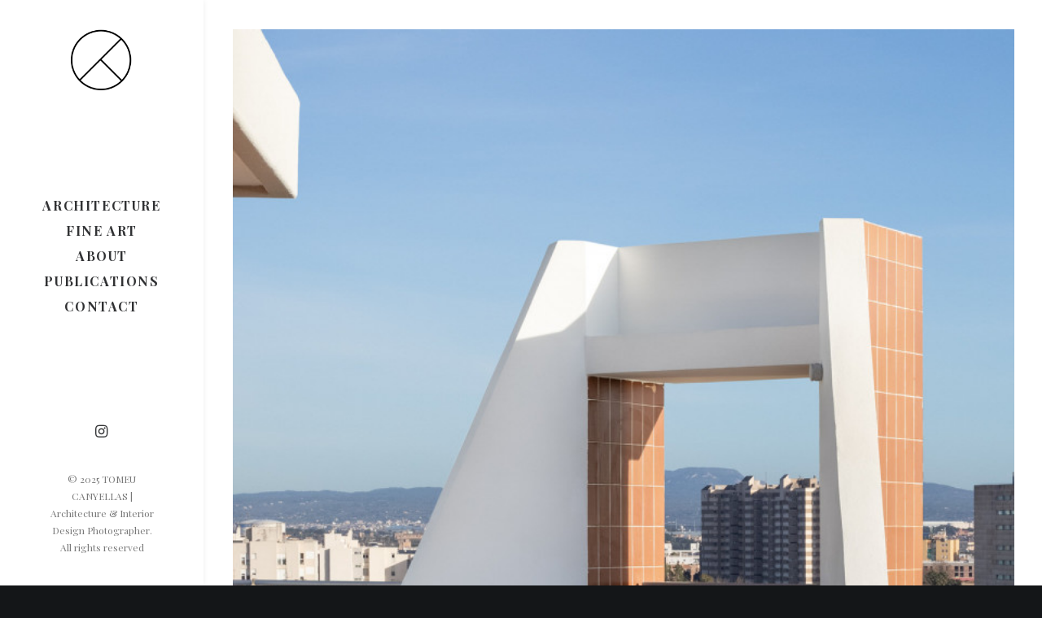

--- FILE ---
content_type: text/html; charset=UTF-8
request_url: https://www.tomeucanyellas.com/portfolio/alcover-apartment/
body_size: 13245
content:
<!DOCTYPE html>
<html class="no-touch" lang="en-US" xmlns="http://www.w3.org/1999/xhtml">
<head>
<meta http-equiv="Content-Type" content="text/html; charset=UTF-8">
<meta name="viewport" content="width=device-width, initial-scale=1">
<link rel="profile" href="https://gmpg.org/xfn/11">
<link rel="pingback" href="https://www.tomeucanyellas.com/xmlrpc.php">
<meta name='robots' content='index, follow, max-image-preview:large, max-snippet:-1, max-video-preview:-1' />

	<!-- This site is optimized with the Yoast SEO plugin v18.4.1 - https://yoast.com/wordpress/plugins/seo/ -->
	<title>Alcover Apartment - TOMEU CANYELLAS | Architecture &amp; Interior Design Photographer</title>
	<link rel="canonical" href="https://www.tomeucanyellas.com/portfolio/alcover-apartment/" />
	<meta property="og:locale" content="en_US" />
	<meta property="og:type" content="article" />
	<meta property="og:title" content="Alcover Apartment - TOMEU CANYELLAS | Architecture &amp; Interior Design Photographer" />
	<meta property="og:description" content="Angel Martin Interior Design Palma, Mallorca, Spain" />
	<meta property="og:url" content="https://www.tomeucanyellas.com/portfolio/alcover-apartment/" />
	<meta property="og:site_name" content="TOMEU CANYELLAS | Architecture &amp; Interior Design Photographer" />
	<meta property="article:modified_time" content="2022-04-05T08:58:12+00:00" />
	<meta property="og:image" content="https://www.tomeucanyellas.com/wp-content/uploads/2022/04/AM_ALCOVER_WEB_RES-11.jpg" />
	<meta property="og:image:width" content="1109" />
	<meta property="og:image:height" content="1600" />
	<meta property="og:image:type" content="image/jpeg" />
	<meta name="twitter:card" content="summary_large_image" />
	<meta name="twitter:label1" content="Est. reading time" />
	<meta name="twitter:data1" content="1 minute" />
	<script type="application/ld+json" class="yoast-schema-graph">{"@context":"https://schema.org","@graph":[{"@type":["Person","Organization"],"@id":"https://www.tomeucanyellas.com/#/schema/person/50bdd86d663285ad3316fc5b3a635bad","name":"Tomeu Canyellas","image":{"@type":"ImageObject","@id":"https://www.tomeucanyellas.com/#personlogo","inLanguage":"en-US","url":"https://www.tomeucanyellas.com/wp-content/uploads/2020/03/DSF6433-e1583707703318.jpg","contentUrl":"https://www.tomeucanyellas.com/wp-content/uploads/2020/03/DSF6433-e1583707703318.jpg","width":1168,"height":1092,"caption":"Tomeu Canyellas"},"logo":{"@id":"https://www.tomeucanyellas.com/#personlogo"},"description":"Tomeu Canyellas is a professional architecture and interior design photographer born in Mallorca, where he currently works and lives. He obtained a PhD in Marine Sciences before becoming a full time photographer in 2010. Since then, he has been working professionally in the world of photography, specializing in architecture, interior design and fine art. His work has been recognized in different national and international competitions, among which we could highlight the honorable mention of the \"International Photography Awards\" in Los Angeles and the \"Prix de la Photographie\" in Paris. He has held various collective exhibitions, among which we could highlight the participation in two editions of the FLECHA Contemporary Art Fair in Palma and the exhibition at the Museum of Modern Art of Oran (MAMO), Argelia. __________ Tomeu Canyellas es un fotógrafo profesional de arquitectura e interiorismo nacido en Mallorca, donde actualmente vive y trabaja. Obtuvo el título de Doctor en Ciencias del Mar en el año 2010, antes de convertirse en fotógrafo a tiempo completo. Desde entonces, ha estado trabajando profesionalmente en el mundo de la fotografía, especializándose en arquitectura, diseño de interiores y fotografía artística. Su trabajo ha sido reconocido en diferentes concursos nacionales e internacionales, entre los que podemos destacar la mención honorífica de los \"International Photography Awards\" en Los Ángeles y el \"Prix de la Photographie\" en París. Ha realizado diversas exposiciones colectivas, entre las que cabe destacar la participación en dos ediciones de la Feria de Arte Contemporáneo FLECHA de Palma y la exposición en el Museo de Arte Moderno de Orán (MAMO), Argelia.","sameAs":["https://www.instagram.com/tomeucanyellasphoto/"]},{"@type":"WebSite","@id":"https://www.tomeucanyellas.com/#website","url":"https://www.tomeucanyellas.com/","name":"TOMEU CANYELLAS | Architecture &amp; Interior Design Photographer","description":"Architecture Photography | Fotógrafo de Arquitectura","publisher":{"@id":"https://www.tomeucanyellas.com/#/schema/person/50bdd86d663285ad3316fc5b3a635bad"},"potentialAction":[{"@type":"SearchAction","target":{"@type":"EntryPoint","urlTemplate":"https://www.tomeucanyellas.com/?s={search_term_string}"},"query-input":"required name=search_term_string"}],"inLanguage":"en-US"},{"@type":"ImageObject","@id":"https://www.tomeucanyellas.com/portfolio/alcover-apartment/#primaryimage","inLanguage":"en-US","url":"https://www.tomeucanyellas.com/wp-content/uploads/2022/04/AM_ALCOVER_WEB_RES-11.jpg","contentUrl":"https://www.tomeucanyellas.com/wp-content/uploads/2022/04/AM_ALCOVER_WEB_RES-11.jpg","width":1109,"height":1600},{"@type":"WebPage","@id":"https://www.tomeucanyellas.com/portfolio/alcover-apartment/#webpage","url":"https://www.tomeucanyellas.com/portfolio/alcover-apartment/","name":"Alcover Apartment - TOMEU CANYELLAS | Architecture &amp; Interior Design Photographer","isPartOf":{"@id":"https://www.tomeucanyellas.com/#website"},"primaryImageOfPage":{"@id":"https://www.tomeucanyellas.com/portfolio/alcover-apartment/#primaryimage"},"datePublished":"2017-04-05T08:54:00+00:00","dateModified":"2022-04-05T08:58:12+00:00","breadcrumb":{"@id":"https://www.tomeucanyellas.com/portfolio/alcover-apartment/#breadcrumb"},"inLanguage":"en-US","potentialAction":[{"@type":"ReadAction","target":["https://www.tomeucanyellas.com/portfolio/alcover-apartment/"]}]},{"@type":"BreadcrumbList","@id":"https://www.tomeucanyellas.com/portfolio/alcover-apartment/#breadcrumb","itemListElement":[{"@type":"ListItem","position":1,"name":"Home","item":"https://www.tomeucanyellas.com/"},{"@type":"ListItem","position":2,"name":"Portfolio","item":"https://www.tomeucanyellas.com/portfolio/"},{"@type":"ListItem","position":3,"name":"Alcover Apartment"}]}]}</script>
	<!-- / Yoast SEO plugin. -->


<link rel='dns-prefetch' href='//www.tomeucanyellas.com' />
<link rel='dns-prefetch' href='//www.google.com' />
<link rel='dns-prefetch' href='//www.googletagmanager.com' />
<link rel='dns-prefetch' href='//fonts.googleapis.com' />
<link rel='dns-prefetch' href='//s.w.org' />
<link rel="alternate" type="application/rss+xml" title="TOMEU CANYELLAS | Architecture &amp; Interior Design Photographer &raquo; Feed" href="https://www.tomeucanyellas.com/feed/" />
<link rel="alternate" type="application/rss+xml" title="TOMEU CANYELLAS | Architecture &amp; Interior Design Photographer &raquo; Comments Feed" href="https://www.tomeucanyellas.com/comments/feed/" />
<link rel="alternate" type="application/rss+xml" title="TOMEU CANYELLAS | Architecture &amp; Interior Design Photographer &raquo; Alcover Apartment Comments Feed" href="https://www.tomeucanyellas.com/portfolio/alcover-apartment/feed/" />
		<script type="text/javascript">
			window._wpemojiSettings = {"baseUrl":"https:\/\/s.w.org\/images\/core\/emoji\/13.0.1\/72x72\/","ext":".png","svgUrl":"https:\/\/s.w.org\/images\/core\/emoji\/13.0.1\/svg\/","svgExt":".svg","source":{"concatemoji":"https:\/\/www.tomeucanyellas.com\/wp-includes\/js\/wp-emoji-release.min.js?ver=5.7.14"}};
			!function(e,a,t){var n,r,o,i=a.createElement("canvas"),p=i.getContext&&i.getContext("2d");function s(e,t){var a=String.fromCharCode;p.clearRect(0,0,i.width,i.height),p.fillText(a.apply(this,e),0,0);e=i.toDataURL();return p.clearRect(0,0,i.width,i.height),p.fillText(a.apply(this,t),0,0),e===i.toDataURL()}function c(e){var t=a.createElement("script");t.src=e,t.defer=t.type="text/javascript",a.getElementsByTagName("head")[0].appendChild(t)}for(o=Array("flag","emoji"),t.supports={everything:!0,everythingExceptFlag:!0},r=0;r<o.length;r++)t.supports[o[r]]=function(e){if(!p||!p.fillText)return!1;switch(p.textBaseline="top",p.font="600 32px Arial",e){case"flag":return s([127987,65039,8205,9895,65039],[127987,65039,8203,9895,65039])?!1:!s([55356,56826,55356,56819],[55356,56826,8203,55356,56819])&&!s([55356,57332,56128,56423,56128,56418,56128,56421,56128,56430,56128,56423,56128,56447],[55356,57332,8203,56128,56423,8203,56128,56418,8203,56128,56421,8203,56128,56430,8203,56128,56423,8203,56128,56447]);case"emoji":return!s([55357,56424,8205,55356,57212],[55357,56424,8203,55356,57212])}return!1}(o[r]),t.supports.everything=t.supports.everything&&t.supports[o[r]],"flag"!==o[r]&&(t.supports.everythingExceptFlag=t.supports.everythingExceptFlag&&t.supports[o[r]]);t.supports.everythingExceptFlag=t.supports.everythingExceptFlag&&!t.supports.flag,t.DOMReady=!1,t.readyCallback=function(){t.DOMReady=!0},t.supports.everything||(n=function(){t.readyCallback()},a.addEventListener?(a.addEventListener("DOMContentLoaded",n,!1),e.addEventListener("load",n,!1)):(e.attachEvent("onload",n),a.attachEvent("onreadystatechange",function(){"complete"===a.readyState&&t.readyCallback()})),(n=t.source||{}).concatemoji?c(n.concatemoji):n.wpemoji&&n.twemoji&&(c(n.twemoji),c(n.wpemoji)))}(window,document,window._wpemojiSettings);
		</script>
		<style type="text/css">
img.wp-smiley,
img.emoji {
	display: inline !important;
	border: none !important;
	box-shadow: none !important;
	height: 1em !important;
	width: 1em !important;
	margin: 0 .07em !important;
	vertical-align: -0.1em !important;
	background: none !important;
	padding: 0 !important;
}
</style>
	<link rel='stylesheet' id='wp-block-library-css'  href='https://www.tomeucanyellas.com/wp-includes/css/dist/block-library/style.min.css?ver=5.7.14' type='text/css' media='all' />
<link rel='stylesheet' id='contact-form-7-css'  href='https://www.tomeucanyellas.com/wp-content/plugins/contact-form-7/includes/css/styles.css?ver=5.5.6.1' type='text/css' media='all' />
<link rel='stylesheet' id='uncodefont-google-css'  href='//fonts.googleapis.com/css?family=Poppins%3A300%2Cregular%2C500%2C600%2C700%7CHind%3A300%2Cregular%2C500%2C600%2C700%7CDroid+Serif%3Aregular%2Citalic%2C700%2C700italic%7CDosis%3A200%2C300%2Cregular%2C500%2C600%2C700%2C800%7CPlayfair+Display%3Aregular%2Citalic%2C700%2C700italic%2C900%2C900italic%7COswald%3A300%2Cregular%2C700%7CRoboto%3A100%2C100italic%2C300%2C300italic%2Cregular%2Citalic%2C500%2C500italic%2C700%2C700italic%2C900%2C900italic%7CSource+Sans+Pro%3A200%2C200italic%2C300%2C300italic%2Cregular%2Citalic%2C600%2C600italic%2C700%2C700italic%2C900%2C900italic&#038;subset=devanagari%2Clatin-ext%2Clatin%2Ccyrillic%2Cvietnamese%2Cgreek%2Ccyrillic-ext%2Cgreek-ext&#038;ver=2.9.2.1' type='text/css' media='all' />
<link rel='stylesheet' id='uncode-style-css'  href='https://www.tomeucanyellas.com/wp-content/themes/uncode/library/css/style.css?ver=301623448' type='text/css' media='all' />
<style id='uncode-style-inline-css' type='text/css'>

@media (min-width: 960px) { .limit-width { max-width: 1200px; margin: auto;}}
@media (min-width: 960px) { .main-header, .vmenu-container { width: 252px !important; } }
@media (min-width: 960px) { .pin-trigger { left: calc(252px + 0px) !important; top: 0px !important; } }
.menu-primary ul.menu-smart > li > a, .menu-primary ul.menu-smart li.dropdown > a, .menu-primary ul.menu-smart li.mega-menu > a, .vmenu-container ul.menu-smart > li > a, .vmenu-container ul.menu-smart li.dropdown > a { text-transform: uppercase; }
#changer-back-color { transition: background-color 1000ms cubic-bezier(0.25, 1, 0.5, 1) !important; } #changer-back-color > div { transition: opacity 1000ms cubic-bezier(0.25, 1, 0.5, 1) !important; } body.bg-changer-init.disable-hover .main-wrapper .style-light,  body.bg-changer-init.disable-hover .main-wrapper .style-light h1,  body.bg-changer-init.disable-hover .main-wrapper .style-light h2, body.bg-changer-init.disable-hover .main-wrapper .style-light h3, body.bg-changer-init.disable-hover .main-wrapper .style-light h4, body.bg-changer-init.disable-hover .main-wrapper .style-light h5, body.bg-changer-init.disable-hover .main-wrapper .style-light h6, body.bg-changer-init.disable-hover .main-wrapper .style-light a, body.bg-changer-init.disable-hover .main-wrapper .style-dark, body.bg-changer-init.disable-hover .main-wrapper .style-dark h1, body.bg-changer-init.disable-hover .main-wrapper .style-dark h2, body.bg-changer-init.disable-hover .main-wrapper .style-dark h3, body.bg-changer-init.disable-hover .main-wrapper .style-dark h4, body.bg-changer-init.disable-hover .main-wrapper .style-dark h5, body.bg-changer-init.disable-hover .main-wrapper .style-dark h6, body.bg-changer-init.disable-hover .main-wrapper .style-dark a { transition: color 1000ms cubic-bezier(0.25, 1, 0.5, 1) !important; }
</style>
<link rel='stylesheet' id='uncode-icons-css'  href='https://www.tomeucanyellas.com/wp-content/themes/uncode/library/css/uncode-icons.css?ver=301623448' type='text/css' media='all' />
<link rel='stylesheet' id='uncode-custom-style-css'  href='https://www.tomeucanyellas.com/wp-content/themes/uncode/library/css/style-custom.css?ver=301623448' type='text/css' media='all' />
<style id='uncode-custom-style-inline-css' type='text/css'>
.grecaptcha-badge {visibility:hidden;}
</style>
<script type='text/javascript' src='/wp-content/themes/uncode/library/js/ai-uncode.js' id='uncodeAI' data-home='/' data-path='/' data-breakpoints-images='258,516,720,1032,1440,2064,2880' id='ai-uncode-js'></script>
<script type='text/javascript' id='uncode-init-js-extra'>
/* <![CDATA[ */
var SiteParameters = {"days":"days","hours":"hours","minutes":"minutes","seconds":"seconds","constant_scroll":"on","scroll_speed":"2","parallax_factor":"0.25","loading":"Loading\u2026","slide_name":"slide","slide_footer":"footer","ajax_url":"https:\/\/www.tomeucanyellas.com\/wp-admin\/admin-ajax.php","nonce_adaptive_images":"b0970b93ef","nonce_srcset_async":"a07cd4979b","enable_debug":"","block_mobile_videos":"","is_frontend_editor":"","main_width":["1200","px"],"mobile_parallax_allowed":"","listen_for_screen_update":"1","wireframes_plugin_active":"","sticky_elements":"off","resize_quality":"90","register_metadata":"","bg_changer_time":"1000","update_wc_fragments":"1","optimize_shortpixel_image":"","menu_mobile_offcanvas_gap":"45","custom_cursor_selector":"[href], .trigger-overlay, .owl-next, .owl-prev, .owl-dot, input[type=\"submit\"], input[type=\"checkbox\"], button[type=\"submit\"], a[class^=\"ilightbox\"], .ilightbox-thumbnail, .ilightbox-prev, .ilightbox-next, .overlay-close, .unmodal-close, .qty-inset > span, .share-button li, .uncode-post-titles .tmb.tmb-click-area, .btn-link, .tmb-click-row .t-inside, .lg-outer button, .lg-thumb img, a[data-lbox], .uncode-close-offcanvas-overlay, .uncode-nav-next, .uncode-nav-prev, .uncode-nav-index","mobile_parallax_animation":"","lbox_enhanced":"","native_media_player":"","vimeoPlayerParams":"?autoplay=0","ajax_filter_key_search":"key","ajax_filter_key_unfilter":"unfilter","index_pagination_disable_scroll":"","index_pagination_scroll_to":"","uncode_wc_popup_cart_qty":"","disable_hover_hack":"","uncode_nocookie":"","menuHideOnClick":"1","smoothScroll":"","smoothScrollDisableHover":"","smoothScrollQuery":"960","uncode_force_onepage_dots":"","uncode_smooth_scroll_safe":"","uncode_lb_add_galleries":", .gallery","uncode_lb_add_items":", .gallery .gallery-item a","uncode_adaptive":"1","ai_breakpoints":"258,516,720,1032,1440,2064,2880","uncode_limit_width":"1200px"};
/* ]]> */
</script>
<script type='text/javascript' src='https://www.tomeucanyellas.com/wp-content/themes/uncode/library/js/init.js?ver=301623448' id='uncode-init-js'></script>
<script type='text/javascript' src='https://www.tomeucanyellas.com/wp-includes/js/jquery/jquery.min.js?ver=3.5.1' id='jquery-core-js'></script>
<script type='text/javascript' src='https://www.tomeucanyellas.com/wp-includes/js/jquery/jquery-migrate.min.js?ver=3.3.2' id='jquery-migrate-js'></script>

<!-- Google tag (gtag.js) snippet added by Site Kit -->
<!-- Google Analytics snippet added by Site Kit -->
<script type='text/javascript' src='https://www.googletagmanager.com/gtag/js?id=GT-WKTS7N2' id='google_gtagjs-js' async></script>
<script type='text/javascript' id='google_gtagjs-js-after'>
window.dataLayer = window.dataLayer || [];function gtag(){dataLayer.push(arguments);}
gtag("set","linker",{"domains":["www.tomeucanyellas.com"]});
gtag("js", new Date());
gtag("set", "developer_id.dZTNiMT", true);
gtag("config", "GT-WKTS7N2");
 window._googlesitekit = window._googlesitekit || {}; window._googlesitekit.throttledEvents = []; window._googlesitekit.gtagEvent = (name, data) => { var key = JSON.stringify( { name, data } ); if ( !! window._googlesitekit.throttledEvents[ key ] ) { return; } window._googlesitekit.throttledEvents[ key ] = true; setTimeout( () => { delete window._googlesitekit.throttledEvents[ key ]; }, 5 ); gtag( "event", name, { ...data, event_source: "site-kit" } ); }; 
</script>
<script></script><link rel="https://api.w.org/" href="https://www.tomeucanyellas.com/wp-json/" /><link rel="alternate" type="application/json" href="https://www.tomeucanyellas.com/wp-json/wp/v2/portfolio/56263" /><link rel="EditURI" type="application/rsd+xml" title="RSD" href="https://www.tomeucanyellas.com/xmlrpc.php?rsd" />
<link rel="wlwmanifest" type="application/wlwmanifest+xml" href="https://www.tomeucanyellas.com/wp-includes/wlwmanifest.xml" /> 
<meta name="generator" content="WordPress 5.7.14" />
<link rel='shortlink' href='https://www.tomeucanyellas.com/?p=56263' />
<link rel="alternate" type="application/json+oembed" href="https://www.tomeucanyellas.com/wp-json/oembed/1.0/embed?url=https%3A%2F%2Fwww.tomeucanyellas.com%2Fportfolio%2Falcover-apartment%2F" />
<link rel="alternate" type="text/xml+oembed" href="https://www.tomeucanyellas.com/wp-json/oembed/1.0/embed?url=https%3A%2F%2Fwww.tomeucanyellas.com%2Fportfolio%2Falcover-apartment%2F&#038;format=xml" />
<meta name="generator" content="Site Kit by Google 1.160.1" />
<!-- Google AdSense meta tags added by Site Kit -->
<meta name="google-adsense-platform-account" content="ca-host-pub-2644536267352236">
<meta name="google-adsense-platform-domain" content="sitekit.withgoogle.com">
<!-- End Google AdSense meta tags added by Site Kit -->
<style type="text/css">.recentcomments a{display:inline !important;padding:0 !important;margin:0 !important;}</style><link rel="icon" href="https://www.tomeucanyellas.com/wp-content/uploads/2021/01/cropped-LogoTomeu_square-1-32x32.png" sizes="32x32" />
<link rel="icon" href="https://www.tomeucanyellas.com/wp-content/uploads/2021/01/cropped-LogoTomeu_square-1-192x192.png" sizes="192x192" />
<link rel="apple-touch-icon" href="https://www.tomeucanyellas.com/wp-content/uploads/2021/01/cropped-LogoTomeu_square-1-180x180.png" />
<meta name="msapplication-TileImage" content="https://www.tomeucanyellas.com/wp-content/uploads/2021/01/cropped-LogoTomeu_square-1-270x270.png" />
<noscript><style> .wpb_animate_when_almost_visible { opacity: 1; }</style></noscript></head>
<body data-rsssl=1 class="portfolio-template-default single single-portfolio postid-56263  style-color-wayh-bg vmenu vmenu-middle vmenu-center vmenu-position-left header-full-width main-center-align textual-accent-color menu-sticky-mobile menu-mobile-default menu-mobile-animated mobile-parallax-not-allowed ilb-no-bounce unreg qw-body-scroll-disabled no-qty-fx wpb-js-composer js-comp-ver-8.5 vc_responsive" data-border="0">
		<div id="vh_layout_help"></div><div class="body-borders" data-border="0"><div class="top-border body-border-shadow"></div><div class="right-border body-border-shadow"></div><div class="bottom-border body-border-shadow"></div><div class="left-border body-border-shadow"></div><div class="top-border style-light-bg"></div><div class="right-border style-light-bg"></div><div class="bottom-border style-light-bg"></div><div class="left-border style-light-bg"></div></div>	<div class="box-wrapper">
		<div class="box-container">
		<script type="text/javascript" id="initBox">UNCODE.initBox();</script>
		<div class="main-header">
													<div id="masthead" class="masthead-vertical menu-hide-only-vertical menu-sticky-mobile">
														<div class="vmenu-container menu-container  menu-primary menu-light submenu-light style-light-original single-h-padding style-color-xsdn-bg menu-no-borders menu-shadows menu-no-arrows menu-hide-vertical" data-lenis-prevent>
															<div class="row row-parent"><div class="row-inner restrict row-brand">
																	<div id="logo-container-mobile" class="col-lg-12 logo-container">
																		<div class="style-light">
																			<a href="https://www.tomeucanyellas.com/" class="navbar-brand" data-minheight="14" aria-label="TOMEU CANYELLAS | Architecture &amp; Interior Design Photographer"><div class="logo-image main-logo logo-skinnable" data-maxheight="75" style="height: 75px;"><img src="https://www.tomeucanyellas.com/wp-content/uploads/2021/01/cropped-LogoTomeu_square-1.png" alt="logo" width="512" height="512" class="img-responsive" /></div></a>
																		</div>
																		<div class="mmb-container"><div class="mobile-additional-icons"></div><div class="mobile-menu-button mobile-menu-button-light lines-button"><span class="lines"><span></span></span></div></div>
																	</div>
																</div><div class="row-inner expand">
																	<div class="main-menu-container">
																		<div class="vmenu-row-wrapper">
																			<div class="vmenu-wrap-cell">
																				<div class="row-inner expand">
																					<div class="menu-sidebar navbar-main">
																						<div class="menu-sidebar-inner">
																							<div class="menu-accordion menu-accordion-primary"><ul id="menu-menu" class="menu-primary-inner menu-smart sm sm-vertical"><li id="menu-item-56146" class="menu-item menu-item-type-post_type menu-item-object-page menu-item-home menu-item-56146 menu-item-link"><a title="Architecture" href="https://www.tomeucanyellas.com/">Architecture<i class="fa fa-angle-right fa-dropdown"></i></a></li>
<li id="menu-item-55305" class="menu-item menu-item-type-custom menu-item-object-custom menu-item-has-children menu-item-55305 dropdown menu-item-link"><a title="Fine Art" href="#" data-toggle="dropdown" class="dropdown-toggle" data-type="title">Fine Art<i class="fa fa-angle-down fa-dropdown"></i></a>
<ul role="menu" class="drop-menu">
	<li id="menu-item-55304" class="menu-item menu-item-type-post_type menu-item-object-page menu-item-55304"><a title="All Projects" href="https://www.tomeucanyellas.com/all-projects/">All Projects<i class="fa fa-angle-right fa-dropdown"></i></a></li>
	<li id="menu-item-55328" class="menu-item menu-item-type-post_type menu-item-object-page menu-item-55328"><a title="Es Trenc" href="https://www.tomeucanyellas.com/es-trenc/">Es Trenc<i class="fa fa-angle-right fa-dropdown"></i></a></li>
	<li id="menu-item-55327" class="menu-item menu-item-type-post_type menu-item-object-page menu-item-55327"><a title="Ses Salines" href="https://www.tomeucanyellas.com/ses-salines/">Ses Salines<i class="fa fa-angle-right fa-dropdown"></i></a></li>
	<li id="menu-item-54730" class="menu-item menu-item-type-post_type menu-item-object-page menu-item-54730"><a title="Innerlands" href="https://www.tomeucanyellas.com/innerlands/">Innerlands<i class="fa fa-angle-right fa-dropdown"></i></a></li>
	<li id="menu-item-55323" class="menu-item menu-item-type-post_type menu-item-object-page menu-item-55323"><a title="Swimmers" href="https://www.tomeucanyellas.com/swimmers/">Swimmers<i class="fa fa-angle-right fa-dropdown"></i></a></li>
	<li id="menu-item-55326" class="menu-item menu-item-type-post_type menu-item-object-page menu-item-55326"><a title="Seascapes" href="https://www.tomeucanyellas.com/seascapes/">Seascapes<i class="fa fa-angle-right fa-dropdown"></i></a></li>
	<li id="menu-item-55325" class="menu-item menu-item-type-post_type menu-item-object-page menu-item-55325"><a title="Landscapes" href="https://www.tomeucanyellas.com/landscapes/">Landscapes<i class="fa fa-angle-right fa-dropdown"></i></a></li>
	<li id="menu-item-55324" class="menu-item menu-item-type-post_type menu-item-object-page menu-item-55324"><a title="Aerial Photography" href="https://www.tomeucanyellas.com/aerial-photography/">Aerial Photography<i class="fa fa-angle-right fa-dropdown"></i></a></li>
</ul>
</li>
<li id="menu-item-55295" class="menu-item menu-item-type-post_type menu-item-object-page menu-item-55295 menu-item-link"><a title="About" href="https://www.tomeucanyellas.com/about/">About<i class="fa fa-angle-right fa-dropdown"></i></a></li>
<li id="menu-item-56145" class="menu-item menu-item-type-post_type menu-item-object-page menu-item-56145 menu-item-link"><a title="Publications" href="https://www.tomeucanyellas.com/publications/">Publications<i class="fa fa-angle-right fa-dropdown"></i></a></li>
<li id="menu-item-55282" class="menu-item menu-item-type-post_type menu-item-object-page menu-item-55282 menu-item-link"><a title="Contact" href="https://www.tomeucanyellas.com/contact/">Contact<i class="fa fa-angle-right fa-dropdown"></i></a></li>
</ul></div></div>
															 						</div>
															 					</div><div class="uncode-close-offcanvas-mobile lines-button close navbar-mobile-el"><span class="lines"></span></div><div id="secondary-menu-html" class="row-inner restrict">
														 						<div class="menu-sidebar">
														 							<div class="menu-sidebar-inner">
																						<div class="nav navbar-nav navbar-social"><ul class="menu-smart sm menu-social"><li class="menu-item-link social-icon social-385341"><a href="https://www.instagram.com/tomeucanyellasphoto/?hl=es" class="social-menu-link" target="_blank"><i class="fa fa-instagram"></i></a></li></ul></div><div class="mobile-hidden tablet-hidden vmenu-footer style-light"><p>&copy; 2025 TOMEU CANYELLAS | Architecture &amp; Interior Design Photographer. <span style="white-space:nowrap;">All rights reserved</span></p></div>
																					</div>
																				</div>
																			</div>
															 				</div>
														 				</div>
														 			</div>
																</div>
															</div>
														</div>
													</div>
												</div>			<script type="text/javascript" id="fixMenuHeight">UNCODE.fixMenuHeight();</script>
						<div class="main-wrapper">
				<div class="main-container">
					<div class="page-wrapper">
						<div class="sections-container">
<script type="text/javascript">UNCODE.initHeader();</script><div class="page-body style-color-xsdn-bg">
						<div class="portfolio-wrapper portfolio-wrapper--portfolio_bottom portfolio-wrapper--with-builder"><div class="portfolio-body"><div data-parent="true" class="vc_row row-container" id="row-unique-0"><div class="row limit-width row-parent"><div class="wpb_row row-inner"><div class="wpb_column pos-top pos-center align_left column_parent col-lg-12 single-internal-gutter"><div class="uncol style-light"  ><div class="uncoltable"><div class="uncell no-block-padding" ><div class="uncont" ><div id="gallery-111261" class="isotope-system isotope-general-light grid-general-light">
					
	
	<div class="isotope-wrapper grid-wrapper single-gutter" >
									<div class="isotope-container isotope-layout style-masonry" data-type="masonry" data-layout="masonry" data-lg="1000" data-md="600" data-sm="480">
<div class="tmb tmb-iso-w6 tmb-iso-h4 tmb-light tmb-overlay-text-anim tmb-overlay-middle tmb-overlay-text-left tmb-id-56264  tmb-media-first tmb-media-last tmb-content-overlay tmb-no-bg tmb-lightbox" ><div class="t-inside animate_when_almost_visible top-t-bottom" data-speed="200"><div class="t-entry-visual"><div class="t-entry-visual-tc"><div class="t-entry-visual-cont"><div class="dummy" style="padding-top: 128.7%;"></div><a tabindex="-1" href="https://www.tomeucanyellas.com/wp-content/uploads/2022/04/AM_ALCOVER_WEB_RES-22-uai-258x332.jpg" class="pushed" data-active="1" data-lbox="ilightbox_gallery-111261" data-options="width:1200,height:1543,thumbnail: 'https://www.tomeucanyellas.com/wp-content/uploads/2022/04/AM_ALCOVER_WEB_RES-22-233x300.jpg'" data-lb-index="0"><div class="t-entry-visual-overlay"><div class="t-entry-visual-overlay-in style-dark-bg" style="opacity: 0.5;"></div></div><img class="adaptive-async wp-image-56264" src="https://www.tomeucanyellas.com/wp-content/uploads/2022/04/AM_ALCOVER_WEB_RES-22-uai-258x332.jpg" width="258" height="332" alt="" data-uniqueid="56264-143468" data-guid="https://www.tomeucanyellas.com/wp-content/uploads/2022/04/AM_ALCOVER_WEB_RES-22.jpg" data-path="2022/04/AM_ALCOVER_WEB_RES-22.jpg" data-width="1200" data-height="1543" data-singlew="6" data-singleh="4" data-crop="" /></a></div>
					</div>
				</div></div></div><div class="tmb tmb-iso-w6 tmb-iso-h4 tmb-light tmb-overlay-text-anim tmb-overlay-middle tmb-overlay-text-left tmb-id-56265  tmb-media-first tmb-media-last tmb-content-overlay tmb-no-bg tmb-lightbox" ><div class="t-inside animate_when_almost_visible top-t-bottom" data-speed="200"><div class="t-entry-visual"><div class="t-entry-visual-tc"><div class="t-entry-visual-cont"><div class="dummy" style="padding-top: 150%;"></div><a tabindex="-1" href="https://www.tomeucanyellas.com/wp-content/uploads/2022/04/AM_ALCOVER_WEB_RES-28.jpg" class="pushed" data-active="1" data-lbox="ilightbox_gallery-111261" data-options="width:1066,height:1600,thumbnail: 'https://www.tomeucanyellas.com/wp-content/uploads/2022/04/AM_ALCOVER_WEB_RES-28-200x300.jpg'" data-lb-index="1"><div class="t-entry-visual-overlay"><div class="t-entry-visual-overlay-in style-dark-bg" style="opacity: 0.5;"></div></div><img class="adaptive-async wp-image-56265" src="https://www.tomeucanyellas.com/wp-content/uploads/2022/04/AM_ALCOVER_WEB_RES-28-uai-258x387.jpg" width="258" height="387" alt="" data-uniqueid="56265-199003" data-guid="https://www.tomeucanyellas.com/wp-content/uploads/2022/04/AM_ALCOVER_WEB_RES-28.jpg" data-path="2022/04/AM_ALCOVER_WEB_RES-28.jpg" data-width="1066" data-height="1600" data-singlew="6" data-singleh="4" data-crop="" /></a></div>
					</div>
				</div></div></div><div class="tmb tmb-iso-w6 tmb-iso-h4 tmb-light tmb-overlay-text-anim tmb-overlay-middle tmb-overlay-text-left tmb-id-56266  tmb-media-first tmb-media-last tmb-content-overlay tmb-no-bg tmb-lightbox" ><div class="t-inside animate_when_almost_visible top-t-bottom" data-speed="200"><div class="t-entry-visual"><div class="t-entry-visual-tc"><div class="t-entry-visual-cont"><div class="dummy" style="padding-top: 150%;"></div><a tabindex="-1" href="https://www.tomeucanyellas.com/wp-content/uploads/2022/04/AM_ALCOVER_WEB_RES-29.jpg" class="pushed" data-active="1" data-lbox="ilightbox_gallery-111261" data-options="width:1066,height:1600,thumbnail: 'https://www.tomeucanyellas.com/wp-content/uploads/2022/04/AM_ALCOVER_WEB_RES-29-200x300.jpg'" data-lb-index="2"><div class="t-entry-visual-overlay"><div class="t-entry-visual-overlay-in style-dark-bg" style="opacity: 0.5;"></div></div><img class="adaptive-async wp-image-56266" src="https://www.tomeucanyellas.com/wp-content/uploads/2022/04/AM_ALCOVER_WEB_RES-29-uai-258x387.jpg" width="258" height="387" alt="" data-uniqueid="56266-724727" data-guid="https://www.tomeucanyellas.com/wp-content/uploads/2022/04/AM_ALCOVER_WEB_RES-29.jpg" data-path="2022/04/AM_ALCOVER_WEB_RES-29.jpg" data-width="1066" data-height="1600" data-singlew="6" data-singleh="4" data-crop="" /></a></div>
					</div>
				</div></div></div><div class="tmb tmb-iso-w6 tmb-iso-h4 tmb-light tmb-overlay-text-anim tmb-overlay-middle tmb-overlay-text-left tmb-id-56267  tmb-media-first tmb-media-last tmb-content-overlay tmb-no-bg tmb-lightbox" ><div class="t-inside animate_when_almost_visible top-t-bottom" data-speed="200"><div class="t-entry-visual"><div class="t-entry-visual-tc"><div class="t-entry-visual-cont"><div class="dummy" style="padding-top: 66.7%;"></div><a tabindex="-1" href="https://www.tomeucanyellas.com/wp-content/uploads/2022/04/AM_ALCOVER_WEB_RES-33.jpg" class="pushed" data-active="1" data-lbox="ilightbox_gallery-111261" data-options="width:1600,height:1066,thumbnail: 'https://www.tomeucanyellas.com/wp-content/uploads/2022/04/AM_ALCOVER_WEB_RES-33-300x200.jpg'" data-lb-index="3"><div class="t-entry-visual-overlay"><div class="t-entry-visual-overlay-in style-dark-bg" style="opacity: 0.5;"></div></div><img class="adaptive-async wp-image-56267" src="https://www.tomeucanyellas.com/wp-content/uploads/2022/04/AM_ALCOVER_WEB_RES-33-uai-258x172.jpg" width="258" height="172" alt="" data-uniqueid="56267-349037" data-guid="https://www.tomeucanyellas.com/wp-content/uploads/2022/04/AM_ALCOVER_WEB_RES-33.jpg" data-path="2022/04/AM_ALCOVER_WEB_RES-33.jpg" data-width="1600" data-height="1066" data-singlew="6" data-singleh="4" data-crop="" /></a></div>
					</div>
				</div></div></div><div class="tmb tmb-iso-w6 tmb-iso-h4 tmb-light tmb-overlay-text-anim tmb-overlay-middle tmb-overlay-text-left tmb-id-56268  tmb-media-first tmb-media-last tmb-content-overlay tmb-no-bg tmb-lightbox" ><div class="t-inside animate_when_almost_visible top-t-bottom" data-speed="200"><div class="t-entry-visual"><div class="t-entry-visual-tc"><div class="t-entry-visual-cont"><div class="dummy" style="padding-top: 150%;"></div><a tabindex="-1" href="https://www.tomeucanyellas.com/wp-content/uploads/2022/04/AM_ALCOVER_WEB_RES-1.jpg" class="pushed" data-active="1" data-lbox="ilightbox_gallery-111261" data-options="width:1066,height:1600,thumbnail: 'https://www.tomeucanyellas.com/wp-content/uploads/2022/04/AM_ALCOVER_WEB_RES-1-200x300.jpg'" data-lb-index="4"><div class="t-entry-visual-overlay"><div class="t-entry-visual-overlay-in style-dark-bg" style="opacity: 0.5;"></div></div><img class="adaptive-async wp-image-56268" src="https://www.tomeucanyellas.com/wp-content/uploads/2022/04/AM_ALCOVER_WEB_RES-1-uai-258x387.jpg" width="258" height="387" alt="" data-uniqueid="56268-847554" data-guid="https://www.tomeucanyellas.com/wp-content/uploads/2022/04/AM_ALCOVER_WEB_RES-1.jpg" data-path="2022/04/AM_ALCOVER_WEB_RES-1.jpg" data-width="1066" data-height="1600" data-singlew="6" data-singleh="4" data-crop="" /></a></div>
					</div>
				</div></div></div><div class="tmb tmb-iso-w6 tmb-iso-h4 tmb-light tmb-overlay-text-anim tmb-overlay-middle tmb-overlay-text-left tmb-id-56269  tmb-media-first tmb-media-last tmb-content-overlay tmb-no-bg tmb-lightbox" ><div class="t-inside animate_when_almost_visible top-t-bottom" data-speed="200"><div class="t-entry-visual"><div class="t-entry-visual-tc"><div class="t-entry-visual-cont"><div class="dummy" style="padding-top: 66.3%;"></div><a tabindex="-1" href="https://www.tomeucanyellas.com/wp-content/uploads/2022/04/AM_ALCOVER_WEB_RES-2.jpg" class="pushed" data-active="1" data-lbox="ilightbox_gallery-111261" data-options="width:1600,height:1059,thumbnail: 'https://www.tomeucanyellas.com/wp-content/uploads/2022/04/AM_ALCOVER_WEB_RES-2-300x199.jpg'" data-lb-index="5"><div class="t-entry-visual-overlay"><div class="t-entry-visual-overlay-in style-dark-bg" style="opacity: 0.5;"></div></div><img class="adaptive-async wp-image-56269" src="https://www.tomeucanyellas.com/wp-content/uploads/2022/04/AM_ALCOVER_WEB_RES-2-uai-258x171.jpg" width="258" height="171" alt="" data-uniqueid="56269-348436" data-guid="https://www.tomeucanyellas.com/wp-content/uploads/2022/04/AM_ALCOVER_WEB_RES-2.jpg" data-path="2022/04/AM_ALCOVER_WEB_RES-2.jpg" data-width="1600" data-height="1059" data-singlew="6" data-singleh="4" data-crop="" /></a></div>
					</div>
				</div></div></div><div class="tmb tmb-iso-w6 tmb-iso-h4 tmb-light tmb-overlay-text-anim tmb-overlay-middle tmb-overlay-text-left tmb-id-56270  tmb-media-first tmb-media-last tmb-content-overlay tmb-no-bg tmb-lightbox" ><div class="t-inside animate_when_almost_visible top-t-bottom" data-speed="200"><div class="t-entry-visual"><div class="t-entry-visual-tc"><div class="t-entry-visual-cont"><div class="dummy" style="padding-top: 66.7%;"></div><a tabindex="-1" href="https://www.tomeucanyellas.com/wp-content/uploads/2022/04/AM_ALCOVER_WEB_RES-4.jpg" class="pushed" data-active="1" data-lbox="ilightbox_gallery-111261" data-options="width:1600,height:1066,thumbnail: 'https://www.tomeucanyellas.com/wp-content/uploads/2022/04/AM_ALCOVER_WEB_RES-4-300x200.jpg'" data-lb-index="6"><div class="t-entry-visual-overlay"><div class="t-entry-visual-overlay-in style-dark-bg" style="opacity: 0.5;"></div></div><img class="adaptive-async wp-image-56270" src="https://www.tomeucanyellas.com/wp-content/uploads/2022/04/AM_ALCOVER_WEB_RES-4-uai-258x172.jpg" width="258" height="172" alt="" data-uniqueid="56270-158911" data-guid="https://www.tomeucanyellas.com/wp-content/uploads/2022/04/AM_ALCOVER_WEB_RES-4.jpg" data-path="2022/04/AM_ALCOVER_WEB_RES-4.jpg" data-width="1600" data-height="1066" data-singlew="6" data-singleh="4" data-crop="" /></a></div>
					</div>
				</div></div></div><div class="tmb tmb-iso-w6 tmb-iso-h4 tmb-light tmb-overlay-text-anim tmb-overlay-middle tmb-overlay-text-left tmb-id-56271  tmb-media-first tmb-media-last tmb-content-overlay tmb-no-bg tmb-lightbox" ><div class="t-inside animate_when_almost_visible top-t-bottom" data-speed="200"><div class="t-entry-visual"><div class="t-entry-visual-tc"><div class="t-entry-visual-cont"><div class="dummy" style="padding-top: 150%;"></div><a tabindex="-1" href="https://www.tomeucanyellas.com/wp-content/uploads/2022/04/AM_ALCOVER_WEB_RES-5.jpg" class="pushed" data-active="1" data-lbox="ilightbox_gallery-111261" data-options="width:1066,height:1600,thumbnail: 'https://www.tomeucanyellas.com/wp-content/uploads/2022/04/AM_ALCOVER_WEB_RES-5-200x300.jpg'" data-lb-index="7"><div class="t-entry-visual-overlay"><div class="t-entry-visual-overlay-in style-dark-bg" style="opacity: 0.5;"></div></div><img class="adaptive-async wp-image-56271" src="https://www.tomeucanyellas.com/wp-content/uploads/2022/04/AM_ALCOVER_WEB_RES-5-uai-258x387.jpg" width="258" height="387" alt="" data-uniqueid="56271-115061" data-guid="https://www.tomeucanyellas.com/wp-content/uploads/2022/04/AM_ALCOVER_WEB_RES-5.jpg" data-path="2022/04/AM_ALCOVER_WEB_RES-5.jpg" data-width="1066" data-height="1600" data-singlew="6" data-singleh="4" data-crop="" /></a></div>
					</div>
				</div></div></div><div class="tmb tmb-iso-w6 tmb-iso-h4 tmb-light tmb-overlay-text-anim tmb-overlay-middle tmb-overlay-text-left tmb-id-56272  tmb-media-first tmb-media-last tmb-content-overlay tmb-no-bg tmb-lightbox" ><div class="t-inside animate_when_almost_visible top-t-bottom" data-speed="200"><div class="t-entry-visual"><div class="t-entry-visual-tc"><div class="t-entry-visual-cont"><div class="dummy" style="padding-top: 150%;"></div><a tabindex="-1" href="https://www.tomeucanyellas.com/wp-content/uploads/2022/04/AM_ALCOVER_WEB_RES-6.jpg" class="pushed" data-active="1" data-lbox="ilightbox_gallery-111261" data-options="width:1066,height:1600,thumbnail: 'https://www.tomeucanyellas.com/wp-content/uploads/2022/04/AM_ALCOVER_WEB_RES-6-200x300.jpg'" data-lb-index="8"><div class="t-entry-visual-overlay"><div class="t-entry-visual-overlay-in style-dark-bg" style="opacity: 0.5;"></div></div><img class="adaptive-async wp-image-56272" src="https://www.tomeucanyellas.com/wp-content/uploads/2022/04/AM_ALCOVER_WEB_RES-6-uai-258x387.jpg" width="258" height="387" alt="" data-uniqueid="56272-149754" data-guid="https://www.tomeucanyellas.com/wp-content/uploads/2022/04/AM_ALCOVER_WEB_RES-6.jpg" data-path="2022/04/AM_ALCOVER_WEB_RES-6.jpg" data-width="1066" data-height="1600" data-singlew="6" data-singleh="4" data-crop="" /></a></div>
					</div>
				</div></div></div><div class="tmb tmb-iso-w6 tmb-iso-h4 tmb-light tmb-overlay-text-anim tmb-overlay-middle tmb-overlay-text-left tmb-id-56273  tmb-media-first tmb-media-last tmb-content-overlay tmb-no-bg tmb-lightbox" ><div class="t-inside animate_when_almost_visible top-t-bottom" data-speed="200"><div class="t-entry-visual"><div class="t-entry-visual-tc"><div class="t-entry-visual-cont"><div class="dummy" style="padding-top: 150%;"></div><a tabindex="-1" href="https://www.tomeucanyellas.com/wp-content/uploads/2022/04/AM_ALCOVER_WEB_RES-8.jpg" class="pushed" data-active="1" data-lbox="ilightbox_gallery-111261" data-options="width:1067,height:1600,thumbnail: 'https://www.tomeucanyellas.com/wp-content/uploads/2022/04/AM_ALCOVER_WEB_RES-8-200x300.jpg'" data-lb-index="9"><div class="t-entry-visual-overlay"><div class="t-entry-visual-overlay-in style-dark-bg" style="opacity: 0.5;"></div></div><img class="adaptive-async wp-image-56273" src="https://www.tomeucanyellas.com/wp-content/uploads/2022/04/AM_ALCOVER_WEB_RES-8-uai-258x387.jpg" width="258" height="387" alt="" data-uniqueid="56273-108820" data-guid="https://www.tomeucanyellas.com/wp-content/uploads/2022/04/AM_ALCOVER_WEB_RES-8.jpg" data-path="2022/04/AM_ALCOVER_WEB_RES-8.jpg" data-width="1067" data-height="1600" data-singlew="6" data-singleh="4" data-crop="" /></a></div>
					</div>
				</div></div></div><div class="tmb tmb-iso-w6 tmb-iso-h4 tmb-light tmb-overlay-text-anim tmb-overlay-middle tmb-overlay-text-left tmb-id-56274  tmb-media-first tmb-media-last tmb-content-overlay tmb-no-bg tmb-lightbox" ><div class="t-inside animate_when_almost_visible top-t-bottom" data-speed="200"><div class="t-entry-visual"><div class="t-entry-visual-tc"><div class="t-entry-visual-cont"><div class="dummy" style="padding-top: 150%;"></div><a tabindex="-1" href="https://www.tomeucanyellas.com/wp-content/uploads/2022/04/AM_ALCOVER_WEB_RES-9.jpg" class="pushed" data-active="1" data-lbox="ilightbox_gallery-111261" data-options="width:1066,height:1600,thumbnail: 'https://www.tomeucanyellas.com/wp-content/uploads/2022/04/AM_ALCOVER_WEB_RES-9-200x300.jpg'" data-lb-index="10"><div class="t-entry-visual-overlay"><div class="t-entry-visual-overlay-in style-dark-bg" style="opacity: 0.5;"></div></div><img class="adaptive-async wp-image-56274" src="https://www.tomeucanyellas.com/wp-content/uploads/2022/04/AM_ALCOVER_WEB_RES-9-uai-258x387.jpg" width="258" height="387" alt="" data-uniqueid="56274-140687" data-guid="https://www.tomeucanyellas.com/wp-content/uploads/2022/04/AM_ALCOVER_WEB_RES-9.jpg" data-path="2022/04/AM_ALCOVER_WEB_RES-9.jpg" data-width="1066" data-height="1600" data-singlew="6" data-singleh="4" data-crop="" /></a></div>
					</div>
				</div></div></div><div class="tmb tmb-iso-w6 tmb-iso-h4 tmb-light tmb-overlay-text-anim tmb-overlay-middle tmb-overlay-text-left tmb-id-56275  tmb-media-first tmb-media-last tmb-content-overlay tmb-no-bg tmb-lightbox" ><div class="t-inside animate_when_almost_visible top-t-bottom" data-speed="200"><div class="t-entry-visual"><div class="t-entry-visual-tc"><div class="t-entry-visual-cont"><div class="dummy" style="padding-top: 150%;"></div><a tabindex="-1" href="https://www.tomeucanyellas.com/wp-content/uploads/2022/04/AM_ALCOVER_WEB_RES-10.jpg" class="pushed" data-active="1" data-lbox="ilightbox_gallery-111261" data-options="width:1066,height:1600,thumbnail: 'https://www.tomeucanyellas.com/wp-content/uploads/2022/04/AM_ALCOVER_WEB_RES-10-200x300.jpg'" data-lb-index="11"><div class="t-entry-visual-overlay"><div class="t-entry-visual-overlay-in style-dark-bg" style="opacity: 0.5;"></div></div><img class="adaptive-async wp-image-56275" src="https://www.tomeucanyellas.com/wp-content/uploads/2022/04/AM_ALCOVER_WEB_RES-10-uai-258x387.jpg" width="258" height="387" alt="" data-uniqueid="56275-121328" data-guid="https://www.tomeucanyellas.com/wp-content/uploads/2022/04/AM_ALCOVER_WEB_RES-10.jpg" data-path="2022/04/AM_ALCOVER_WEB_RES-10.jpg" data-width="1066" data-height="1600" data-singlew="6" data-singleh="4" data-crop="" /></a></div>
					</div>
				</div></div></div><div class="tmb tmb-iso-w6 tmb-iso-h4 tmb-light tmb-overlay-text-anim tmb-overlay-middle tmb-overlay-text-left tmb-id-56276  tmb-media-first tmb-media-last tmb-content-overlay tmb-no-bg tmb-lightbox" ><div class="t-inside animate_when_almost_visible top-t-bottom" data-speed="200"><div class="t-entry-visual"><div class="t-entry-visual-tc"><div class="t-entry-visual-cont"><div class="dummy" style="padding-top: 144.2%;"></div><a tabindex="-1" href="https://www.tomeucanyellas.com/wp-content/uploads/2022/04/AM_ALCOVER_WEB_RES-11.jpg" class="pushed" data-active="1" data-lbox="ilightbox_gallery-111261" data-options="width:1109,height:1600,thumbnail: 'https://www.tomeucanyellas.com/wp-content/uploads/2022/04/AM_ALCOVER_WEB_RES-11-208x300.jpg'" data-lb-index="12"><div class="t-entry-visual-overlay"><div class="t-entry-visual-overlay-in style-dark-bg" style="opacity: 0.5;"></div></div><img class="adaptive-async wp-image-56276" src="https://www.tomeucanyellas.com/wp-content/uploads/2022/04/AM_ALCOVER_WEB_RES-11-uai-258x372.jpg" width="258" height="372" alt="" data-uniqueid="56276-114423" data-guid="https://www.tomeucanyellas.com/wp-content/uploads/2022/04/AM_ALCOVER_WEB_RES-11.jpg" data-path="2022/04/AM_ALCOVER_WEB_RES-11.jpg" data-width="1109" data-height="1600" data-singlew="6" data-singleh="4" data-crop="" /></a></div>
					</div>
				</div></div></div><div class="tmb tmb-iso-w6 tmb-iso-h4 tmb-light tmb-overlay-text-anim tmb-overlay-middle tmb-overlay-text-left tmb-id-56277  tmb-media-first tmb-media-last tmb-content-overlay tmb-no-bg tmb-lightbox" ><div class="t-inside animate_when_almost_visible top-t-bottom" data-speed="200"><div class="t-entry-visual"><div class="t-entry-visual-tc"><div class="t-entry-visual-cont"><div class="dummy" style="padding-top: 68.6%;"></div><a tabindex="-1" href="https://www.tomeucanyellas.com/wp-content/uploads/2022/04/AM_ALCOVER_WEB_RES-12.jpg" class="pushed" data-active="1" data-lbox="ilightbox_gallery-111261" data-options="width:1600,height:1099,thumbnail: 'https://www.tomeucanyellas.com/wp-content/uploads/2022/04/AM_ALCOVER_WEB_RES-12-300x206.jpg'" data-lb-index="13"><div class="t-entry-visual-overlay"><div class="t-entry-visual-overlay-in style-dark-bg" style="opacity: 0.5;"></div></div><img class="adaptive-async wp-image-56277" src="https://www.tomeucanyellas.com/wp-content/uploads/2022/04/AM_ALCOVER_WEB_RES-12-uai-258x177.jpg" width="258" height="177" alt="" data-uniqueid="56277-127235" data-guid="https://www.tomeucanyellas.com/wp-content/uploads/2022/04/AM_ALCOVER_WEB_RES-12.jpg" data-path="2022/04/AM_ALCOVER_WEB_RES-12.jpg" data-width="1600" data-height="1099" data-singlew="6" data-singleh="4" data-crop="" /></a></div>
					</div>
				</div></div></div><div class="tmb tmb-iso-w6 tmb-iso-h4 tmb-light tmb-overlay-text-anim tmb-overlay-middle tmb-overlay-text-left tmb-id-56278  tmb-media-first tmb-media-last tmb-content-overlay tmb-no-bg tmb-lightbox" ><div class="t-inside animate_when_almost_visible top-t-bottom" data-speed="200"><div class="t-entry-visual"><div class="t-entry-visual-tc"><div class="t-entry-visual-cont"><div class="dummy" style="padding-top: 66.7%;"></div><a tabindex="-1" href="https://www.tomeucanyellas.com/wp-content/uploads/2022/04/AM_ALCOVER_WEB_RES-14.jpg" class="pushed" data-active="1" data-lbox="ilightbox_gallery-111261" data-options="width:1600,height:1066,thumbnail: 'https://www.tomeucanyellas.com/wp-content/uploads/2022/04/AM_ALCOVER_WEB_RES-14-300x200.jpg'" data-lb-index="14"><div class="t-entry-visual-overlay"><div class="t-entry-visual-overlay-in style-dark-bg" style="opacity: 0.5;"></div></div><img class="adaptive-async wp-image-56278" src="https://www.tomeucanyellas.com/wp-content/uploads/2022/04/AM_ALCOVER_WEB_RES-14-uai-258x172.jpg" width="258" height="172" alt="" data-uniqueid="56278-132444" data-guid="https://www.tomeucanyellas.com/wp-content/uploads/2022/04/AM_ALCOVER_WEB_RES-14.jpg" data-path="2022/04/AM_ALCOVER_WEB_RES-14.jpg" data-width="1600" data-height="1066" data-singlew="6" data-singleh="4" data-crop="" /></a></div>
					</div>
				</div></div></div><div class="tmb tmb-iso-w6 tmb-iso-h4 tmb-light tmb-overlay-text-anim tmb-overlay-middle tmb-overlay-text-left tmb-id-56279  tmb-media-first tmb-media-last tmb-content-overlay tmb-no-bg tmb-lightbox" ><div class="t-inside animate_when_almost_visible top-t-bottom" data-speed="200"><div class="t-entry-visual"><div class="t-entry-visual-tc"><div class="t-entry-visual-cont"><div class="dummy" style="padding-top: 66.7%;"></div><a tabindex="-1" href="https://www.tomeucanyellas.com/wp-content/uploads/2022/04/AM_ALCOVER_WEB_RES-15.jpg" class="pushed" data-active="1" data-lbox="ilightbox_gallery-111261" data-options="width:1600,height:1066,thumbnail: 'https://www.tomeucanyellas.com/wp-content/uploads/2022/04/AM_ALCOVER_WEB_RES-15-300x200.jpg'" data-lb-index="15"><div class="t-entry-visual-overlay"><div class="t-entry-visual-overlay-in style-dark-bg" style="opacity: 0.5;"></div></div><img class="adaptive-async wp-image-56279" src="https://www.tomeucanyellas.com/wp-content/uploads/2022/04/AM_ALCOVER_WEB_RES-15-uai-258x172.jpg" width="258" height="172" alt="" data-uniqueid="56279-122054" data-guid="https://www.tomeucanyellas.com/wp-content/uploads/2022/04/AM_ALCOVER_WEB_RES-15.jpg" data-path="2022/04/AM_ALCOVER_WEB_RES-15.jpg" data-width="1600" data-height="1066" data-singlew="6" data-singleh="4" data-crop="" /></a></div>
					</div>
				</div></div></div><div class="tmb tmb-iso-w6 tmb-iso-h4 tmb-light tmb-overlay-text-anim tmb-overlay-middle tmb-overlay-text-left tmb-id-56280  tmb-media-first tmb-media-last tmb-content-overlay tmb-no-bg tmb-lightbox" ><div class="t-inside animate_when_almost_visible top-t-bottom" data-speed="200"><div class="t-entry-visual"><div class="t-entry-visual-tc"><div class="t-entry-visual-cont"><div class="dummy" style="padding-top: 129.1%;"></div><a tabindex="-1" href="https://www.tomeucanyellas.com/wp-content/uploads/2022/04/AM_ALCOVER_WEB_RES-19.jpg" class="pushed" data-active="1" data-lbox="ilightbox_gallery-111261" data-options="width:1200,height:1550,thumbnail: 'https://www.tomeucanyellas.com/wp-content/uploads/2022/04/AM_ALCOVER_WEB_RES-19-232x300.jpg'" data-lb-index="16"><div class="t-entry-visual-overlay"><div class="t-entry-visual-overlay-in style-dark-bg" style="opacity: 0.5;"></div></div><img class="adaptive-async wp-image-56280" src="https://www.tomeucanyellas.com/wp-content/uploads/2022/04/AM_ALCOVER_WEB_RES-19-uai-258x333.jpg" width="258" height="333" alt="" data-uniqueid="56280-545752" data-guid="https://www.tomeucanyellas.com/wp-content/uploads/2022/04/AM_ALCOVER_WEB_RES-19.jpg" data-path="2022/04/AM_ALCOVER_WEB_RES-19.jpg" data-width="1200" data-height="1550" data-singlew="6" data-singleh="4" data-crop="" /></a></div>
					</div>
				</div></div></div><div class="tmb tmb-iso-w6 tmb-iso-h4 tmb-light tmb-overlay-text-anim tmb-overlay-middle tmb-overlay-text-left tmb-id-56281  tmb-media-first tmb-media-last tmb-content-overlay tmb-no-bg tmb-lightbox" ><div class="t-inside animate_when_almost_visible top-t-bottom" data-speed="200"><div class="t-entry-visual"><div class="t-entry-visual-tc"><div class="t-entry-visual-cont"><div class="dummy" style="padding-top: 66.7%;"></div><a tabindex="-1" href="https://www.tomeucanyellas.com/wp-content/uploads/2022/04/AM_ALCOVER_WEB_RES-21.jpg" class="pushed" data-active="1" data-lbox="ilightbox_gallery-111261" data-options="width:1600,height:1066,thumbnail: 'https://www.tomeucanyellas.com/wp-content/uploads/2022/04/AM_ALCOVER_WEB_RES-21-300x200.jpg'" data-lb-index="17"><div class="t-entry-visual-overlay"><div class="t-entry-visual-overlay-in style-dark-bg" style="opacity: 0.5;"></div></div><img class="adaptive-async wp-image-56281" src="https://www.tomeucanyellas.com/wp-content/uploads/2022/04/AM_ALCOVER_WEB_RES-21-uai-258x172.jpg" width="258" height="172" alt="" data-uniqueid="56281-165030" data-guid="https://www.tomeucanyellas.com/wp-content/uploads/2022/04/AM_ALCOVER_WEB_RES-21.jpg" data-path="2022/04/AM_ALCOVER_WEB_RES-21.jpg" data-width="1600" data-height="1066" data-singlew="6" data-singleh="4" data-crop="" /></a></div>
					</div>
				</div></div></div>			</div>
					</div>

	
	
	
</div>

</div></div></div></div></div><script id="script-row-unique-0" data-row="script-row-unique-0" type="text/javascript" class="vc_controls">UNCODE.initRow(document.getElementById("row-unique-0"));</script></div></div></div><div class="row-portfolio-info row-container style-light">
        							<div class="row row-parent col-std-gutter limit-width double-top-padding double-bottom-padding">
        								
												<div class="row-inner">
													<div class="col-lg-8">
														<div class="uncol">
															<div class="uncont">
																<p>Angel Martin Interior Design<br />
Palma, Mallorca, Spain</p>

															</div>
														</div>
													</div>
													<div class="col-lg-4">
														<div class="uncol">
															<div class="uncont">
																<div class="info-content">
																	
																</div>
																
															</div>
														</div>
													</div>
												</div>
											</div>
										</div></div></div>
					</div>								</div><!-- sections container -->
							</div><!-- page wrapper -->
												<footer id="colophon" class="site-footer">
							<div class="row-container style-dark-bg footer-last desktop-hidden">
		  					<div class="row row-parent style-dark limit-width no-top-padding no-h-padding no-bottom-padding">
									<div class="site-info uncell col-lg-6 pos-middle text-left">&copy; 2025 TOMEU CANYELLAS | Architecture &amp; Interior Design Photographer. All rights reserved</div><!-- site info --><div class="uncell col-lg-6 pos-middle text-right"><div class="social-icon icon-box icon-box-top icon-inline"><a href="https://www.instagram.com/tomeucanyellasphoto/?hl=es" target="_blank"><i class="fa fa-instagram"></i></a></div></div>
								</div>
							</div>						</footer>
																	</div><!-- main container -->
				</div><!-- main wrapper -->
							</div><!-- box container -->
							<script type="text/javascript" id="verticalRightMenu">UNCODE.verticalRightMenu();</script>
					</div><!-- box wrapper -->
		<div class="style-light footer-scroll-top"><a href="#" class="scroll-top"><i class="fa fa-angle-up fa-stack btn-default btn-hover-nobg"></i></a></div>
		
	<script type="text/html" id="wpb-modifications"> window.wpbCustomElement = 1; </script><script type='text/javascript' src='https://www.tomeucanyellas.com/wp-includes/js/dist/vendor/wp-polyfill.min.js?ver=7.4.4' id='wp-polyfill-js'></script>
<script type='text/javascript' id='wp-polyfill-js-after'>
( 'fetch' in window ) || document.write( '<script src="https://www.tomeucanyellas.com/wp-includes/js/dist/vendor/wp-polyfill-fetch.min.js?ver=3.0.0"></scr' + 'ipt>' );( document.contains ) || document.write( '<script src="https://www.tomeucanyellas.com/wp-includes/js/dist/vendor/wp-polyfill-node-contains.min.js?ver=3.42.0"></scr' + 'ipt>' );( window.DOMRect ) || document.write( '<script src="https://www.tomeucanyellas.com/wp-includes/js/dist/vendor/wp-polyfill-dom-rect.min.js?ver=3.42.0"></scr' + 'ipt>' );( window.URL && window.URL.prototype && window.URLSearchParams ) || document.write( '<script src="https://www.tomeucanyellas.com/wp-includes/js/dist/vendor/wp-polyfill-url.min.js?ver=3.6.4"></scr' + 'ipt>' );( window.FormData && window.FormData.prototype.keys ) || document.write( '<script src="https://www.tomeucanyellas.com/wp-includes/js/dist/vendor/wp-polyfill-formdata.min.js?ver=3.0.12"></scr' + 'ipt>' );( Element.prototype.matches && Element.prototype.closest ) || document.write( '<script src="https://www.tomeucanyellas.com/wp-includes/js/dist/vendor/wp-polyfill-element-closest.min.js?ver=2.0.2"></scr' + 'ipt>' );( 'objectFit' in document.documentElement.style ) || document.write( '<script src="https://www.tomeucanyellas.com/wp-includes/js/dist/vendor/wp-polyfill-object-fit.min.js?ver=2.3.4"></scr' + 'ipt>' );
</script>
<script type='text/javascript' id='contact-form-7-js-extra'>
/* <![CDATA[ */
var wpcf7 = {"api":{"root":"https:\/\/www.tomeucanyellas.com\/wp-json\/","namespace":"contact-form-7\/v1"}};
/* ]]> */
</script>
<script type='text/javascript' src='https://www.tomeucanyellas.com/wp-content/plugins/contact-form-7/includes/js/index.js?ver=5.5.6.1' id='contact-form-7-js'></script>
<script type='text/javascript' id='mediaelement-core-js-before'>
var mejsL10n = {"language":"en","strings":{"mejs.download-file":"Download File","mejs.install-flash":"You are using a browser that does not have Flash player enabled or installed. Please turn on your Flash player plugin or download the latest version from https:\/\/get.adobe.com\/flashplayer\/","mejs.fullscreen":"Fullscreen","mejs.play":"Play","mejs.pause":"Pause","mejs.time-slider":"Time Slider","mejs.time-help-text":"Use Left\/Right Arrow keys to advance one second, Up\/Down arrows to advance ten seconds.","mejs.live-broadcast":"Live Broadcast","mejs.volume-help-text":"Use Up\/Down Arrow keys to increase or decrease volume.","mejs.unmute":"Unmute","mejs.mute":"Mute","mejs.volume-slider":"Volume Slider","mejs.video-player":"Video Player","mejs.audio-player":"Audio Player","mejs.captions-subtitles":"Captions\/Subtitles","mejs.captions-chapters":"Chapters","mejs.none":"None","mejs.afrikaans":"Afrikaans","mejs.albanian":"Albanian","mejs.arabic":"Arabic","mejs.belarusian":"Belarusian","mejs.bulgarian":"Bulgarian","mejs.catalan":"Catalan","mejs.chinese":"Chinese","mejs.chinese-simplified":"Chinese (Simplified)","mejs.chinese-traditional":"Chinese (Traditional)","mejs.croatian":"Croatian","mejs.czech":"Czech","mejs.danish":"Danish","mejs.dutch":"Dutch","mejs.english":"English","mejs.estonian":"Estonian","mejs.filipino":"Filipino","mejs.finnish":"Finnish","mejs.french":"French","mejs.galician":"Galician","mejs.german":"German","mejs.greek":"Greek","mejs.haitian-creole":"Haitian Creole","mejs.hebrew":"Hebrew","mejs.hindi":"Hindi","mejs.hungarian":"Hungarian","mejs.icelandic":"Icelandic","mejs.indonesian":"Indonesian","mejs.irish":"Irish","mejs.italian":"Italian","mejs.japanese":"Japanese","mejs.korean":"Korean","mejs.latvian":"Latvian","mejs.lithuanian":"Lithuanian","mejs.macedonian":"Macedonian","mejs.malay":"Malay","mejs.maltese":"Maltese","mejs.norwegian":"Norwegian","mejs.persian":"Persian","mejs.polish":"Polish","mejs.portuguese":"Portuguese","mejs.romanian":"Romanian","mejs.russian":"Russian","mejs.serbian":"Serbian","mejs.slovak":"Slovak","mejs.slovenian":"Slovenian","mejs.spanish":"Spanish","mejs.swahili":"Swahili","mejs.swedish":"Swedish","mejs.tagalog":"Tagalog","mejs.thai":"Thai","mejs.turkish":"Turkish","mejs.ukrainian":"Ukrainian","mejs.vietnamese":"Vietnamese","mejs.welsh":"Welsh","mejs.yiddish":"Yiddish"}};
</script>
<script type='text/javascript' src='https://www.tomeucanyellas.com/wp-includes/js/mediaelement/mediaelement-and-player.min.js?ver=4.2.16' id='mediaelement-core-js'></script>
<script type='text/javascript' src='https://www.tomeucanyellas.com/wp-includes/js/mediaelement/mediaelement-migrate.min.js?ver=5.7.14' id='mediaelement-migrate-js'></script>
<script type='text/javascript' id='mediaelement-js-extra'>
/* <![CDATA[ */
var _wpmejsSettings = {"pluginPath":"\/wp-includes\/js\/mediaelement\/","classPrefix":"mejs-","stretching":"responsive"};
/* ]]> */
</script>
<script type='text/javascript' src='https://www.tomeucanyellas.com/wp-includes/js/mediaelement/wp-mediaelement.min.js?ver=5.7.14' id='wp-mediaelement-js'></script>
<script type='text/javascript' src='https://www.tomeucanyellas.com/wp-content/themes/uncode/library/js/plugins.js?ver=301623448' id='uncode-plugins-js'></script>
<script type='text/javascript' src='https://www.tomeucanyellas.com/wp-content/themes/uncode/library/js/app.js?ver=301623448' id='uncode-app-js'></script>
<script type='text/javascript' src='https://www.tomeucanyellas.com/wp-includes/js/comment-reply.min.js?ver=5.7.14' id='comment-reply-js'></script>
<script type='text/javascript' src='https://www.google.com/recaptcha/api.js?render=6Lc11VgaAAAAANgzNzAiqpkRb08yJRlz5vdF2i9e&#038;ver=3.0' id='google-recaptcha-js'></script>
<script type='text/javascript' id='wpcf7-recaptcha-js-extra'>
/* <![CDATA[ */
var wpcf7_recaptcha = {"sitekey":"6Lc11VgaAAAAANgzNzAiqpkRb08yJRlz5vdF2i9e","actions":{"homepage":"homepage","contactform":"contactform"}};
/* ]]> */
</script>
<script type='text/javascript' src='https://www.tomeucanyellas.com/wp-content/plugins/contact-form-7/modules/recaptcha/index.js?ver=5.5.6.1' id='wpcf7-recaptcha-js'></script>
<script type='text/javascript' src='https://www.tomeucanyellas.com/wp-content/plugins/google-site-kit/dist/assets/js/googlesitekit-events-provider-contact-form-7-84e9a1056bc4922b7cbd.js' id='googlesitekit-events-provider-contact-form-7-js' defer></script>
<script type='text/javascript' src='https://www.tomeucanyellas.com/wp-includes/js/wp-embed.min.js?ver=5.7.14' id='wp-embed-js'></script>
<script></script></body>
</html>


--- FILE ---
content_type: text/html; charset=utf-8
request_url: https://www.google.com/recaptcha/api2/anchor?ar=1&k=6Lc11VgaAAAAANgzNzAiqpkRb08yJRlz5vdF2i9e&co=aHR0cHM6Ly93d3cudG9tZXVjYW55ZWxsYXMuY29tOjQ0Mw..&hl=en&v=7gg7H51Q-naNfhmCP3_R47ho&size=invisible&anchor-ms=20000&execute-ms=15000&cb=ssg9utse992
body_size: 47907
content:
<!DOCTYPE HTML><html dir="ltr" lang="en"><head><meta http-equiv="Content-Type" content="text/html; charset=UTF-8">
<meta http-equiv="X-UA-Compatible" content="IE=edge">
<title>reCAPTCHA</title>
<style type="text/css">
/* cyrillic-ext */
@font-face {
  font-family: 'Roboto';
  font-style: normal;
  font-weight: 400;
  font-stretch: 100%;
  src: url(//fonts.gstatic.com/s/roboto/v48/KFO7CnqEu92Fr1ME7kSn66aGLdTylUAMa3GUBHMdazTgWw.woff2) format('woff2');
  unicode-range: U+0460-052F, U+1C80-1C8A, U+20B4, U+2DE0-2DFF, U+A640-A69F, U+FE2E-FE2F;
}
/* cyrillic */
@font-face {
  font-family: 'Roboto';
  font-style: normal;
  font-weight: 400;
  font-stretch: 100%;
  src: url(//fonts.gstatic.com/s/roboto/v48/KFO7CnqEu92Fr1ME7kSn66aGLdTylUAMa3iUBHMdazTgWw.woff2) format('woff2');
  unicode-range: U+0301, U+0400-045F, U+0490-0491, U+04B0-04B1, U+2116;
}
/* greek-ext */
@font-face {
  font-family: 'Roboto';
  font-style: normal;
  font-weight: 400;
  font-stretch: 100%;
  src: url(//fonts.gstatic.com/s/roboto/v48/KFO7CnqEu92Fr1ME7kSn66aGLdTylUAMa3CUBHMdazTgWw.woff2) format('woff2');
  unicode-range: U+1F00-1FFF;
}
/* greek */
@font-face {
  font-family: 'Roboto';
  font-style: normal;
  font-weight: 400;
  font-stretch: 100%;
  src: url(//fonts.gstatic.com/s/roboto/v48/KFO7CnqEu92Fr1ME7kSn66aGLdTylUAMa3-UBHMdazTgWw.woff2) format('woff2');
  unicode-range: U+0370-0377, U+037A-037F, U+0384-038A, U+038C, U+038E-03A1, U+03A3-03FF;
}
/* math */
@font-face {
  font-family: 'Roboto';
  font-style: normal;
  font-weight: 400;
  font-stretch: 100%;
  src: url(//fonts.gstatic.com/s/roboto/v48/KFO7CnqEu92Fr1ME7kSn66aGLdTylUAMawCUBHMdazTgWw.woff2) format('woff2');
  unicode-range: U+0302-0303, U+0305, U+0307-0308, U+0310, U+0312, U+0315, U+031A, U+0326-0327, U+032C, U+032F-0330, U+0332-0333, U+0338, U+033A, U+0346, U+034D, U+0391-03A1, U+03A3-03A9, U+03B1-03C9, U+03D1, U+03D5-03D6, U+03F0-03F1, U+03F4-03F5, U+2016-2017, U+2034-2038, U+203C, U+2040, U+2043, U+2047, U+2050, U+2057, U+205F, U+2070-2071, U+2074-208E, U+2090-209C, U+20D0-20DC, U+20E1, U+20E5-20EF, U+2100-2112, U+2114-2115, U+2117-2121, U+2123-214F, U+2190, U+2192, U+2194-21AE, U+21B0-21E5, U+21F1-21F2, U+21F4-2211, U+2213-2214, U+2216-22FF, U+2308-230B, U+2310, U+2319, U+231C-2321, U+2336-237A, U+237C, U+2395, U+239B-23B7, U+23D0, U+23DC-23E1, U+2474-2475, U+25AF, U+25B3, U+25B7, U+25BD, U+25C1, U+25CA, U+25CC, U+25FB, U+266D-266F, U+27C0-27FF, U+2900-2AFF, U+2B0E-2B11, U+2B30-2B4C, U+2BFE, U+3030, U+FF5B, U+FF5D, U+1D400-1D7FF, U+1EE00-1EEFF;
}
/* symbols */
@font-face {
  font-family: 'Roboto';
  font-style: normal;
  font-weight: 400;
  font-stretch: 100%;
  src: url(//fonts.gstatic.com/s/roboto/v48/KFO7CnqEu92Fr1ME7kSn66aGLdTylUAMaxKUBHMdazTgWw.woff2) format('woff2');
  unicode-range: U+0001-000C, U+000E-001F, U+007F-009F, U+20DD-20E0, U+20E2-20E4, U+2150-218F, U+2190, U+2192, U+2194-2199, U+21AF, U+21E6-21F0, U+21F3, U+2218-2219, U+2299, U+22C4-22C6, U+2300-243F, U+2440-244A, U+2460-24FF, U+25A0-27BF, U+2800-28FF, U+2921-2922, U+2981, U+29BF, U+29EB, U+2B00-2BFF, U+4DC0-4DFF, U+FFF9-FFFB, U+10140-1018E, U+10190-1019C, U+101A0, U+101D0-101FD, U+102E0-102FB, U+10E60-10E7E, U+1D2C0-1D2D3, U+1D2E0-1D37F, U+1F000-1F0FF, U+1F100-1F1AD, U+1F1E6-1F1FF, U+1F30D-1F30F, U+1F315, U+1F31C, U+1F31E, U+1F320-1F32C, U+1F336, U+1F378, U+1F37D, U+1F382, U+1F393-1F39F, U+1F3A7-1F3A8, U+1F3AC-1F3AF, U+1F3C2, U+1F3C4-1F3C6, U+1F3CA-1F3CE, U+1F3D4-1F3E0, U+1F3ED, U+1F3F1-1F3F3, U+1F3F5-1F3F7, U+1F408, U+1F415, U+1F41F, U+1F426, U+1F43F, U+1F441-1F442, U+1F444, U+1F446-1F449, U+1F44C-1F44E, U+1F453, U+1F46A, U+1F47D, U+1F4A3, U+1F4B0, U+1F4B3, U+1F4B9, U+1F4BB, U+1F4BF, U+1F4C8-1F4CB, U+1F4D6, U+1F4DA, U+1F4DF, U+1F4E3-1F4E6, U+1F4EA-1F4ED, U+1F4F7, U+1F4F9-1F4FB, U+1F4FD-1F4FE, U+1F503, U+1F507-1F50B, U+1F50D, U+1F512-1F513, U+1F53E-1F54A, U+1F54F-1F5FA, U+1F610, U+1F650-1F67F, U+1F687, U+1F68D, U+1F691, U+1F694, U+1F698, U+1F6AD, U+1F6B2, U+1F6B9-1F6BA, U+1F6BC, U+1F6C6-1F6CF, U+1F6D3-1F6D7, U+1F6E0-1F6EA, U+1F6F0-1F6F3, U+1F6F7-1F6FC, U+1F700-1F7FF, U+1F800-1F80B, U+1F810-1F847, U+1F850-1F859, U+1F860-1F887, U+1F890-1F8AD, U+1F8B0-1F8BB, U+1F8C0-1F8C1, U+1F900-1F90B, U+1F93B, U+1F946, U+1F984, U+1F996, U+1F9E9, U+1FA00-1FA6F, U+1FA70-1FA7C, U+1FA80-1FA89, U+1FA8F-1FAC6, U+1FACE-1FADC, U+1FADF-1FAE9, U+1FAF0-1FAF8, U+1FB00-1FBFF;
}
/* vietnamese */
@font-face {
  font-family: 'Roboto';
  font-style: normal;
  font-weight: 400;
  font-stretch: 100%;
  src: url(//fonts.gstatic.com/s/roboto/v48/KFO7CnqEu92Fr1ME7kSn66aGLdTylUAMa3OUBHMdazTgWw.woff2) format('woff2');
  unicode-range: U+0102-0103, U+0110-0111, U+0128-0129, U+0168-0169, U+01A0-01A1, U+01AF-01B0, U+0300-0301, U+0303-0304, U+0308-0309, U+0323, U+0329, U+1EA0-1EF9, U+20AB;
}
/* latin-ext */
@font-face {
  font-family: 'Roboto';
  font-style: normal;
  font-weight: 400;
  font-stretch: 100%;
  src: url(//fonts.gstatic.com/s/roboto/v48/KFO7CnqEu92Fr1ME7kSn66aGLdTylUAMa3KUBHMdazTgWw.woff2) format('woff2');
  unicode-range: U+0100-02BA, U+02BD-02C5, U+02C7-02CC, U+02CE-02D7, U+02DD-02FF, U+0304, U+0308, U+0329, U+1D00-1DBF, U+1E00-1E9F, U+1EF2-1EFF, U+2020, U+20A0-20AB, U+20AD-20C0, U+2113, U+2C60-2C7F, U+A720-A7FF;
}
/* latin */
@font-face {
  font-family: 'Roboto';
  font-style: normal;
  font-weight: 400;
  font-stretch: 100%;
  src: url(//fonts.gstatic.com/s/roboto/v48/KFO7CnqEu92Fr1ME7kSn66aGLdTylUAMa3yUBHMdazQ.woff2) format('woff2');
  unicode-range: U+0000-00FF, U+0131, U+0152-0153, U+02BB-02BC, U+02C6, U+02DA, U+02DC, U+0304, U+0308, U+0329, U+2000-206F, U+20AC, U+2122, U+2191, U+2193, U+2212, U+2215, U+FEFF, U+FFFD;
}
/* cyrillic-ext */
@font-face {
  font-family: 'Roboto';
  font-style: normal;
  font-weight: 500;
  font-stretch: 100%;
  src: url(//fonts.gstatic.com/s/roboto/v48/KFO7CnqEu92Fr1ME7kSn66aGLdTylUAMa3GUBHMdazTgWw.woff2) format('woff2');
  unicode-range: U+0460-052F, U+1C80-1C8A, U+20B4, U+2DE0-2DFF, U+A640-A69F, U+FE2E-FE2F;
}
/* cyrillic */
@font-face {
  font-family: 'Roboto';
  font-style: normal;
  font-weight: 500;
  font-stretch: 100%;
  src: url(//fonts.gstatic.com/s/roboto/v48/KFO7CnqEu92Fr1ME7kSn66aGLdTylUAMa3iUBHMdazTgWw.woff2) format('woff2');
  unicode-range: U+0301, U+0400-045F, U+0490-0491, U+04B0-04B1, U+2116;
}
/* greek-ext */
@font-face {
  font-family: 'Roboto';
  font-style: normal;
  font-weight: 500;
  font-stretch: 100%;
  src: url(//fonts.gstatic.com/s/roboto/v48/KFO7CnqEu92Fr1ME7kSn66aGLdTylUAMa3CUBHMdazTgWw.woff2) format('woff2');
  unicode-range: U+1F00-1FFF;
}
/* greek */
@font-face {
  font-family: 'Roboto';
  font-style: normal;
  font-weight: 500;
  font-stretch: 100%;
  src: url(//fonts.gstatic.com/s/roboto/v48/KFO7CnqEu92Fr1ME7kSn66aGLdTylUAMa3-UBHMdazTgWw.woff2) format('woff2');
  unicode-range: U+0370-0377, U+037A-037F, U+0384-038A, U+038C, U+038E-03A1, U+03A3-03FF;
}
/* math */
@font-face {
  font-family: 'Roboto';
  font-style: normal;
  font-weight: 500;
  font-stretch: 100%;
  src: url(//fonts.gstatic.com/s/roboto/v48/KFO7CnqEu92Fr1ME7kSn66aGLdTylUAMawCUBHMdazTgWw.woff2) format('woff2');
  unicode-range: U+0302-0303, U+0305, U+0307-0308, U+0310, U+0312, U+0315, U+031A, U+0326-0327, U+032C, U+032F-0330, U+0332-0333, U+0338, U+033A, U+0346, U+034D, U+0391-03A1, U+03A3-03A9, U+03B1-03C9, U+03D1, U+03D5-03D6, U+03F0-03F1, U+03F4-03F5, U+2016-2017, U+2034-2038, U+203C, U+2040, U+2043, U+2047, U+2050, U+2057, U+205F, U+2070-2071, U+2074-208E, U+2090-209C, U+20D0-20DC, U+20E1, U+20E5-20EF, U+2100-2112, U+2114-2115, U+2117-2121, U+2123-214F, U+2190, U+2192, U+2194-21AE, U+21B0-21E5, U+21F1-21F2, U+21F4-2211, U+2213-2214, U+2216-22FF, U+2308-230B, U+2310, U+2319, U+231C-2321, U+2336-237A, U+237C, U+2395, U+239B-23B7, U+23D0, U+23DC-23E1, U+2474-2475, U+25AF, U+25B3, U+25B7, U+25BD, U+25C1, U+25CA, U+25CC, U+25FB, U+266D-266F, U+27C0-27FF, U+2900-2AFF, U+2B0E-2B11, U+2B30-2B4C, U+2BFE, U+3030, U+FF5B, U+FF5D, U+1D400-1D7FF, U+1EE00-1EEFF;
}
/* symbols */
@font-face {
  font-family: 'Roboto';
  font-style: normal;
  font-weight: 500;
  font-stretch: 100%;
  src: url(//fonts.gstatic.com/s/roboto/v48/KFO7CnqEu92Fr1ME7kSn66aGLdTylUAMaxKUBHMdazTgWw.woff2) format('woff2');
  unicode-range: U+0001-000C, U+000E-001F, U+007F-009F, U+20DD-20E0, U+20E2-20E4, U+2150-218F, U+2190, U+2192, U+2194-2199, U+21AF, U+21E6-21F0, U+21F3, U+2218-2219, U+2299, U+22C4-22C6, U+2300-243F, U+2440-244A, U+2460-24FF, U+25A0-27BF, U+2800-28FF, U+2921-2922, U+2981, U+29BF, U+29EB, U+2B00-2BFF, U+4DC0-4DFF, U+FFF9-FFFB, U+10140-1018E, U+10190-1019C, U+101A0, U+101D0-101FD, U+102E0-102FB, U+10E60-10E7E, U+1D2C0-1D2D3, U+1D2E0-1D37F, U+1F000-1F0FF, U+1F100-1F1AD, U+1F1E6-1F1FF, U+1F30D-1F30F, U+1F315, U+1F31C, U+1F31E, U+1F320-1F32C, U+1F336, U+1F378, U+1F37D, U+1F382, U+1F393-1F39F, U+1F3A7-1F3A8, U+1F3AC-1F3AF, U+1F3C2, U+1F3C4-1F3C6, U+1F3CA-1F3CE, U+1F3D4-1F3E0, U+1F3ED, U+1F3F1-1F3F3, U+1F3F5-1F3F7, U+1F408, U+1F415, U+1F41F, U+1F426, U+1F43F, U+1F441-1F442, U+1F444, U+1F446-1F449, U+1F44C-1F44E, U+1F453, U+1F46A, U+1F47D, U+1F4A3, U+1F4B0, U+1F4B3, U+1F4B9, U+1F4BB, U+1F4BF, U+1F4C8-1F4CB, U+1F4D6, U+1F4DA, U+1F4DF, U+1F4E3-1F4E6, U+1F4EA-1F4ED, U+1F4F7, U+1F4F9-1F4FB, U+1F4FD-1F4FE, U+1F503, U+1F507-1F50B, U+1F50D, U+1F512-1F513, U+1F53E-1F54A, U+1F54F-1F5FA, U+1F610, U+1F650-1F67F, U+1F687, U+1F68D, U+1F691, U+1F694, U+1F698, U+1F6AD, U+1F6B2, U+1F6B9-1F6BA, U+1F6BC, U+1F6C6-1F6CF, U+1F6D3-1F6D7, U+1F6E0-1F6EA, U+1F6F0-1F6F3, U+1F6F7-1F6FC, U+1F700-1F7FF, U+1F800-1F80B, U+1F810-1F847, U+1F850-1F859, U+1F860-1F887, U+1F890-1F8AD, U+1F8B0-1F8BB, U+1F8C0-1F8C1, U+1F900-1F90B, U+1F93B, U+1F946, U+1F984, U+1F996, U+1F9E9, U+1FA00-1FA6F, U+1FA70-1FA7C, U+1FA80-1FA89, U+1FA8F-1FAC6, U+1FACE-1FADC, U+1FADF-1FAE9, U+1FAF0-1FAF8, U+1FB00-1FBFF;
}
/* vietnamese */
@font-face {
  font-family: 'Roboto';
  font-style: normal;
  font-weight: 500;
  font-stretch: 100%;
  src: url(//fonts.gstatic.com/s/roboto/v48/KFO7CnqEu92Fr1ME7kSn66aGLdTylUAMa3OUBHMdazTgWw.woff2) format('woff2');
  unicode-range: U+0102-0103, U+0110-0111, U+0128-0129, U+0168-0169, U+01A0-01A1, U+01AF-01B0, U+0300-0301, U+0303-0304, U+0308-0309, U+0323, U+0329, U+1EA0-1EF9, U+20AB;
}
/* latin-ext */
@font-face {
  font-family: 'Roboto';
  font-style: normal;
  font-weight: 500;
  font-stretch: 100%;
  src: url(//fonts.gstatic.com/s/roboto/v48/KFO7CnqEu92Fr1ME7kSn66aGLdTylUAMa3KUBHMdazTgWw.woff2) format('woff2');
  unicode-range: U+0100-02BA, U+02BD-02C5, U+02C7-02CC, U+02CE-02D7, U+02DD-02FF, U+0304, U+0308, U+0329, U+1D00-1DBF, U+1E00-1E9F, U+1EF2-1EFF, U+2020, U+20A0-20AB, U+20AD-20C0, U+2113, U+2C60-2C7F, U+A720-A7FF;
}
/* latin */
@font-face {
  font-family: 'Roboto';
  font-style: normal;
  font-weight: 500;
  font-stretch: 100%;
  src: url(//fonts.gstatic.com/s/roboto/v48/KFO7CnqEu92Fr1ME7kSn66aGLdTylUAMa3yUBHMdazQ.woff2) format('woff2');
  unicode-range: U+0000-00FF, U+0131, U+0152-0153, U+02BB-02BC, U+02C6, U+02DA, U+02DC, U+0304, U+0308, U+0329, U+2000-206F, U+20AC, U+2122, U+2191, U+2193, U+2212, U+2215, U+FEFF, U+FFFD;
}
/* cyrillic-ext */
@font-face {
  font-family: 'Roboto';
  font-style: normal;
  font-weight: 900;
  font-stretch: 100%;
  src: url(//fonts.gstatic.com/s/roboto/v48/KFO7CnqEu92Fr1ME7kSn66aGLdTylUAMa3GUBHMdazTgWw.woff2) format('woff2');
  unicode-range: U+0460-052F, U+1C80-1C8A, U+20B4, U+2DE0-2DFF, U+A640-A69F, U+FE2E-FE2F;
}
/* cyrillic */
@font-face {
  font-family: 'Roboto';
  font-style: normal;
  font-weight: 900;
  font-stretch: 100%;
  src: url(//fonts.gstatic.com/s/roboto/v48/KFO7CnqEu92Fr1ME7kSn66aGLdTylUAMa3iUBHMdazTgWw.woff2) format('woff2');
  unicode-range: U+0301, U+0400-045F, U+0490-0491, U+04B0-04B1, U+2116;
}
/* greek-ext */
@font-face {
  font-family: 'Roboto';
  font-style: normal;
  font-weight: 900;
  font-stretch: 100%;
  src: url(//fonts.gstatic.com/s/roboto/v48/KFO7CnqEu92Fr1ME7kSn66aGLdTylUAMa3CUBHMdazTgWw.woff2) format('woff2');
  unicode-range: U+1F00-1FFF;
}
/* greek */
@font-face {
  font-family: 'Roboto';
  font-style: normal;
  font-weight: 900;
  font-stretch: 100%;
  src: url(//fonts.gstatic.com/s/roboto/v48/KFO7CnqEu92Fr1ME7kSn66aGLdTylUAMa3-UBHMdazTgWw.woff2) format('woff2');
  unicode-range: U+0370-0377, U+037A-037F, U+0384-038A, U+038C, U+038E-03A1, U+03A3-03FF;
}
/* math */
@font-face {
  font-family: 'Roboto';
  font-style: normal;
  font-weight: 900;
  font-stretch: 100%;
  src: url(//fonts.gstatic.com/s/roboto/v48/KFO7CnqEu92Fr1ME7kSn66aGLdTylUAMawCUBHMdazTgWw.woff2) format('woff2');
  unicode-range: U+0302-0303, U+0305, U+0307-0308, U+0310, U+0312, U+0315, U+031A, U+0326-0327, U+032C, U+032F-0330, U+0332-0333, U+0338, U+033A, U+0346, U+034D, U+0391-03A1, U+03A3-03A9, U+03B1-03C9, U+03D1, U+03D5-03D6, U+03F0-03F1, U+03F4-03F5, U+2016-2017, U+2034-2038, U+203C, U+2040, U+2043, U+2047, U+2050, U+2057, U+205F, U+2070-2071, U+2074-208E, U+2090-209C, U+20D0-20DC, U+20E1, U+20E5-20EF, U+2100-2112, U+2114-2115, U+2117-2121, U+2123-214F, U+2190, U+2192, U+2194-21AE, U+21B0-21E5, U+21F1-21F2, U+21F4-2211, U+2213-2214, U+2216-22FF, U+2308-230B, U+2310, U+2319, U+231C-2321, U+2336-237A, U+237C, U+2395, U+239B-23B7, U+23D0, U+23DC-23E1, U+2474-2475, U+25AF, U+25B3, U+25B7, U+25BD, U+25C1, U+25CA, U+25CC, U+25FB, U+266D-266F, U+27C0-27FF, U+2900-2AFF, U+2B0E-2B11, U+2B30-2B4C, U+2BFE, U+3030, U+FF5B, U+FF5D, U+1D400-1D7FF, U+1EE00-1EEFF;
}
/* symbols */
@font-face {
  font-family: 'Roboto';
  font-style: normal;
  font-weight: 900;
  font-stretch: 100%;
  src: url(//fonts.gstatic.com/s/roboto/v48/KFO7CnqEu92Fr1ME7kSn66aGLdTylUAMaxKUBHMdazTgWw.woff2) format('woff2');
  unicode-range: U+0001-000C, U+000E-001F, U+007F-009F, U+20DD-20E0, U+20E2-20E4, U+2150-218F, U+2190, U+2192, U+2194-2199, U+21AF, U+21E6-21F0, U+21F3, U+2218-2219, U+2299, U+22C4-22C6, U+2300-243F, U+2440-244A, U+2460-24FF, U+25A0-27BF, U+2800-28FF, U+2921-2922, U+2981, U+29BF, U+29EB, U+2B00-2BFF, U+4DC0-4DFF, U+FFF9-FFFB, U+10140-1018E, U+10190-1019C, U+101A0, U+101D0-101FD, U+102E0-102FB, U+10E60-10E7E, U+1D2C0-1D2D3, U+1D2E0-1D37F, U+1F000-1F0FF, U+1F100-1F1AD, U+1F1E6-1F1FF, U+1F30D-1F30F, U+1F315, U+1F31C, U+1F31E, U+1F320-1F32C, U+1F336, U+1F378, U+1F37D, U+1F382, U+1F393-1F39F, U+1F3A7-1F3A8, U+1F3AC-1F3AF, U+1F3C2, U+1F3C4-1F3C6, U+1F3CA-1F3CE, U+1F3D4-1F3E0, U+1F3ED, U+1F3F1-1F3F3, U+1F3F5-1F3F7, U+1F408, U+1F415, U+1F41F, U+1F426, U+1F43F, U+1F441-1F442, U+1F444, U+1F446-1F449, U+1F44C-1F44E, U+1F453, U+1F46A, U+1F47D, U+1F4A3, U+1F4B0, U+1F4B3, U+1F4B9, U+1F4BB, U+1F4BF, U+1F4C8-1F4CB, U+1F4D6, U+1F4DA, U+1F4DF, U+1F4E3-1F4E6, U+1F4EA-1F4ED, U+1F4F7, U+1F4F9-1F4FB, U+1F4FD-1F4FE, U+1F503, U+1F507-1F50B, U+1F50D, U+1F512-1F513, U+1F53E-1F54A, U+1F54F-1F5FA, U+1F610, U+1F650-1F67F, U+1F687, U+1F68D, U+1F691, U+1F694, U+1F698, U+1F6AD, U+1F6B2, U+1F6B9-1F6BA, U+1F6BC, U+1F6C6-1F6CF, U+1F6D3-1F6D7, U+1F6E0-1F6EA, U+1F6F0-1F6F3, U+1F6F7-1F6FC, U+1F700-1F7FF, U+1F800-1F80B, U+1F810-1F847, U+1F850-1F859, U+1F860-1F887, U+1F890-1F8AD, U+1F8B0-1F8BB, U+1F8C0-1F8C1, U+1F900-1F90B, U+1F93B, U+1F946, U+1F984, U+1F996, U+1F9E9, U+1FA00-1FA6F, U+1FA70-1FA7C, U+1FA80-1FA89, U+1FA8F-1FAC6, U+1FACE-1FADC, U+1FADF-1FAE9, U+1FAF0-1FAF8, U+1FB00-1FBFF;
}
/* vietnamese */
@font-face {
  font-family: 'Roboto';
  font-style: normal;
  font-weight: 900;
  font-stretch: 100%;
  src: url(//fonts.gstatic.com/s/roboto/v48/KFO7CnqEu92Fr1ME7kSn66aGLdTylUAMa3OUBHMdazTgWw.woff2) format('woff2');
  unicode-range: U+0102-0103, U+0110-0111, U+0128-0129, U+0168-0169, U+01A0-01A1, U+01AF-01B0, U+0300-0301, U+0303-0304, U+0308-0309, U+0323, U+0329, U+1EA0-1EF9, U+20AB;
}
/* latin-ext */
@font-face {
  font-family: 'Roboto';
  font-style: normal;
  font-weight: 900;
  font-stretch: 100%;
  src: url(//fonts.gstatic.com/s/roboto/v48/KFO7CnqEu92Fr1ME7kSn66aGLdTylUAMa3KUBHMdazTgWw.woff2) format('woff2');
  unicode-range: U+0100-02BA, U+02BD-02C5, U+02C7-02CC, U+02CE-02D7, U+02DD-02FF, U+0304, U+0308, U+0329, U+1D00-1DBF, U+1E00-1E9F, U+1EF2-1EFF, U+2020, U+20A0-20AB, U+20AD-20C0, U+2113, U+2C60-2C7F, U+A720-A7FF;
}
/* latin */
@font-face {
  font-family: 'Roboto';
  font-style: normal;
  font-weight: 900;
  font-stretch: 100%;
  src: url(//fonts.gstatic.com/s/roboto/v48/KFO7CnqEu92Fr1ME7kSn66aGLdTylUAMa3yUBHMdazQ.woff2) format('woff2');
  unicode-range: U+0000-00FF, U+0131, U+0152-0153, U+02BB-02BC, U+02C6, U+02DA, U+02DC, U+0304, U+0308, U+0329, U+2000-206F, U+20AC, U+2122, U+2191, U+2193, U+2212, U+2215, U+FEFF, U+FFFD;
}

</style>
<link rel="stylesheet" type="text/css" href="https://www.gstatic.com/recaptcha/releases/7gg7H51Q-naNfhmCP3_R47ho/styles__ltr.css">
<script nonce="NOOzgL7ju84_krJwiSzJvA" type="text/javascript">window['__recaptcha_api'] = 'https://www.google.com/recaptcha/api2/';</script>
<script type="text/javascript" src="https://www.gstatic.com/recaptcha/releases/7gg7H51Q-naNfhmCP3_R47ho/recaptcha__en.js" nonce="NOOzgL7ju84_krJwiSzJvA">
      
    </script></head>
<body><div id="rc-anchor-alert" class="rc-anchor-alert"></div>
<input type="hidden" id="recaptcha-token" value="[base64]">
<script type="text/javascript" nonce="NOOzgL7ju84_krJwiSzJvA">
      recaptcha.anchor.Main.init("[\x22ainput\x22,[\x22bgdata\x22,\x22\x22,\[base64]/[base64]/UltIKytdPWE6KGE8MjA0OD9SW0grK109YT4+NnwxOTI6KChhJjY0NTEyKT09NTUyOTYmJnErMTxoLmxlbmd0aCYmKGguY2hhckNvZGVBdChxKzEpJjY0NTEyKT09NTYzMjA/[base64]/MjU1OlI/[base64]/[base64]/[base64]/[base64]/[base64]/[base64]/[base64]/[base64]/[base64]/[base64]\x22,\[base64]\\u003d\x22,\x22wpLDrcOgwqvCrsOew6XDp8O5PsKsVnXDiMKiRks5w7nDjxzCmMK9BsKGwpBFwoDCiMOyw6YswpbCiHAZGsOtw4IfKGUhXV8rVH4OWsOMw49iXxnDrXrCiRUwJU/ChMOyw49jVHhkwqcZSmRRMQVOw7Jmw5gAwqIawrXCmC/DlEHCvjnCuzPDg1x8HBEhZ3bCtC5iEsOIwpHDtWzCuMKlbsO7NMOPw5jDpcK8DMKMw65VwpzDrifChsKiYzAGGyE1woQkHg0bw7AYwrVoAsKbHcOOwoUkHkfCiA7DvXvCuMObw4ZcegtLwq/Du8KFOsO1HcKJwoPCvMKxVFtvODLCsUvCssKhTsO9QMKxBGzClsK7RMONfMKZB8Otw5nDkyvDhl4TZsOKwqnCkhfDlAsOwqfDkcO3w7LCuMKKOETCl8KewrA+w5LCj8Orw4TDuGfDgMKHwrzDqzbCtcK7w53Dh2zDisKQVg3CpMKowo/[base64]/Dtil5wo9JdC3CrFd+U0XDm8Oaw6fDmMK7DSjCkmpSMCLCmnbDpcKGIl7Cj0klwq3Ci8Kqw5LDrh3Dt1cgw7vCgsOnwq8Cw7/CnsOzRMOuEMKPw7/Cu8OZGQgbEEzCpMO6O8OhwrsdP8KgAl3DpsOxDMKIMRjDt0fCgMOSw7LCiHDCgsKVNcOiw7XCqTwJBwjCjTAmwqvDssKZa8ONS8KJEMKOw6DDp3XCqsOOwqfCv8KLL3Nqw7XCucOSwqXCoTAwSMOew6/[base64]/[base64]/DmcK7ZMO1JcOqwpfCuzHDhgA7Ox3DpMKaOcOwwonCmmfDocKCw5x6w4XCjkrCh2HCnsO+L8OGwpcLJMO6w6bDusOhw7pBwoTDjEDCjypxYSw1MFc7a8OrZSPCtH/DnsO4wpDDt8Obw7sBw4XCmDdHwqNxwpPDhMK7RCwPO8K7Z8OoHcOlwonDocO2w5PCiVHDoyVAN8OhJcKpU8KxPcOVw47DlGwRwobCpkhcwqVpw4AFw5nDscKSwp3Dmg7Ctm3ChcOuHwnDphnClcO2K1tWw40/wpvDpsOlw4scKg/Cn8OwLlNVOGkGAsOcwp9twqJMAAlRwrBSwo3CjsOlw7PDsMOwwol+ZcKpw4J0w5TDpsOZw6F0HsKlbhTDusOww5J/JMKXw4DClcOaVcKEw6pxwq9lw4BZwqzDt8K3wrUPw6LCslPDqBcNw57DrF/CqTphSkDCmX7DlsOSwozClHXCjsKDw67CvhvDsMO4eMOQw7vCj8Owaj1nwo3DpMOpAlvDpFMuw7DDnyZZwqlJCXvDqBRGw4keGinDnhHCok/[base64]/CjG1XEsOhE8K7w4rDiRnDgXDDkWdFw77ChWcuwr/ChiFzMCDDu8OPw6E3w7VqJRfConBbwr/ChngZPDLDmMKCw5LDlzALRcKYw5UFw7XCnMKBw4vDnMO+IMOswpZcJ8OSccKkdMOPH3UtwqPCvcKGMMKzU0leKsOeOS7DhcOLw5Q7HBvDi0/[base64]/CjDHDgSjCksKUwqXDnXpJBxR0wrDDtTMww7vCgzHCr0/CmG9/wqNSWcKow55lwrcFw7o0MMKMw6HCusOJw6puWHzDnMOaZQMfBMKte8OJBiHCtcOZB8KNIC5QYsKqVznChsOiw7jCgMOjPCvCicKow67ChsOpOxVqw7fClXbClXE3w6QhH8Kyw7YQwqEufsK4wonCvirCrRsLwqvChsKnPxTDq8OBw4oCJMKEXh/[base64]/CmAwCwrPDr38UEcO/wq3CsyMYWw9vw4fDtcO2OC4MCMKJGMO3w4vCiU3DksOdFMOww49Yw6nCqMKqw6bDvH/Dql/Dv8OJw4/Cj1XCp0DCq8Kpw6QYw45+w6luXQptw43Cj8Kzw7c8wqPCisKXB8Otw4pVGMKewqcBO3zCk0VQw49Dw58tw5wAwoXCh8OceFrCoGTDpzPChj3DgsKewrrCqsOJWMO4XMOaNkh/wptqw5zDlDnDvsOEC8O6w79tw43Dggl0NjzClwjCsyZnwpfDgTUaCjXDoMKGaRNSw7FhSsKGAWbCsCYqH8OPw45Iw5vDu8KCYBLDlMKlwolGDcOZWl/DgR8RwrxEw4lGAUAuwo/[base64]/DkMK7w492QcOjKXrCvSbDosKYw4Jewr8PwpvDuU/DqE02wqLCqsKYwoxyJsKOeMOAGSbCiMKaYFQTw6RtIlolaU/ChcKbw7UnaFpsLcKywqfCrEjDicKnw50gw4cYwovDisKRG1w0WMOeORXCuSjDksO7w4BjHHrCnMKeZW/Dg8Orw44Tw6t/[base64]/[base64]/[base64]/DkQHCkcKWwq8jYg/Clnx2Jn/CqXocw6LChk9aw43CksKNYVnCncKqw5HCqz51J2Y+woN1Hn7CkUIfwqbDusOswoDDrhTCisOJNF3Co1vCnUtHCQcyw5wuQMKnDsK/[base64]/Ci8O1CsOkBmcKI3NHwonCjwMfw6zDolvChEgJwoLCncOmw6rDlWTDh8K6WW02G8O2wrvDuF17wpnDlsOiwp7DisKGHBvCnEZndiMZT1HDi3TCljTDjXokwoMpw4rDmsOeR0Eew6nDi8KPw4EgeXXCmMK7TMOCZcOyOcKbwpR5FVsZw7hyw4HDvlLDssK/fsOWw57DmMKSwozDnS9zcGRIw4ldJcKcw5Q2KgXDsBnDq8OFw4XDvMKlw7vCucK/K1nDrsK4wrHCuE3CuMOOLGvCvcOqwoXDrU/DkTpSwpJNw4zCtcKVWVhec1vCvsOCwqvCksKEUsO5UcOqKsKsSMKaF8OYCBXCuRFAYcKrwp7DoMKvwqDCgz4pPcKPwrnDrMO1WFkVwo3DnsKdJW3CpVApYizCjAoocMKAUxLDsioGSH/Dh8K5Yi/CkGcYwqh5NMOwZMK5w7HCosOJw4VXwrfCiHrCkcKmwpvCu1Yvw7zCssKowowAw7RZBsOUw5QjO8OXGE8OwpzCgMKIw4NTwodKwq/CicKPb8OHGsO0OMKEBsKBw7cMNxLDpV/DtMOEwpI4f8OoVcOJOSLDhcKvwpYuwrfDhhTCrSLCusOGw5lpw4xVccKawofCjcOCRcO9McOvwqTDnH9ew7NKVhdJwrU2wpgVwrQrFQEcwrDClRcSYMKCwoxDw6TCjA7CvwtvQ3PDmE3CrcOUwqcvwpDCnhjCrsOLwqnCkMOgHCVdwrbCiMO+VcOfw5zDmB/CtkXClcKTw53DqcKSLlTDg2HCmUrDqcKiHsKDZ0pAWV0ww5TCuBV3wr3DgsO0S8OHw7zDnnE6w6hZe8KTwqggHGhVJC3CoUnCnE1rWsOPw4NSdsOZwrEEcyDCok0Kw7/[base64]/wrFNwrcSNlAYw70PIMOmTMOoecOjwq9vw4LDjC8nw6bDisKuWjzClMKrw7s1wo3CnsK9EMKQXVjCkyzDnD/CpnbCtxjDtCpLwrVtwpjDuMOvw6wBwqo7OcO/CDRvw6LCr8Ovw6TCoG1Ow5sYw4LCqsOGwplwZ37CtcKjSMOgw5giw6bCksKgFMKwOUNmw7sxFFE7w5/DrEnDujrCl8K9w7codkrDr8K6OsOowqFpD3/DtcK7HcKMw5jCtMOyXcKGABwCVsOcExULwq3Ci8KXE8K5w6wge8KtN2p+aW9WwqZbcMK7w6HCsG/CiDzDhF0Fwr7Co8Oyw6/CpcKrWcKsWTMAwqQ0w7c/[base64]/DtyvDmcKTKcOfw5fDlV5FYEzCmlbDon7DgsOLPMKaw7zDqh7CtjzDsMOMMlE6b8OoC8K1ZHcbDRtNwoLDuXJCw7rChcKQwpU0w7jCq8KWwq9HSmYcAcKWw6jDq1dPIMOTfW4KPA42w4AsEcOQwrTDnkEfCU1BVcOmwoIDwpkQwq/CnsOWw5gie8OGYsOyPDXCqcOow4R4I8KROBp5SMO2BAnDlQg/[base64]/w5DCg0IxPX0JY0xDfEgyKsKadcKXwow5PcOWLMOKG8KpCMOdEMOcGMKcDsOGwqokwp4eDMOew5tGYyE1NnpgHcK1bS9JJ0lLwoLDjsO9w60/[base64]/w5nCpMKdP8KHDsKMT8OtV8OfZMKtR3QJCMOcwpcbw7zCncKAwrpIJC7ChcObw4fCth9zDFccwqXCnWgHw6XDs3DDnsKCwqY5VgTCosK0BV/DocOFcU/CiVjCpXswQ8O0w4rDqcKbwrJSNcK8XcKUwrsAw5nDn0tabcOPfsKnYhk3w53Di3FIwpYLFcOGV8O7GEjDv0cXE8OGwo3CkSjCg8OhXsOLNy4cK0QYw5VtNDzDoFsfw7vDtz/Cm09YSDbDnlXCmcOew6g/[base64]/VmxDw7J9MABbwpHDjcOxBGpGwqdvw5pEw7QoZMOiUcOdwofCisKtwpTDtMONw55HwprCuz5OwrzDgyjCucKUBUvCi2/CrsO2IsOqLXYyw6Ixw6B2D1bCiwZGwoY3w61qCFcFcsKnLcO5UsOZO8Kkw7lhw7TCjsK5PXjCgzBEwpMPC8Knw6PDmkFARknDpj/DpF9rw6jCqTwzYsO5IRDCukPCkj98XT/Di8Obw6xiLMKXP8KOw5F/wrs1w5YbV2YtwofDpsK6w7TCjFZ6wo/Cq2MnHyZWGsO9wrDCsTvCjzI1wovDsl8nFlooKcOEEVfCoMKhwpvDusKjeQLDnGFuS8KRwoV4BHLCi8Kgw51kGHJtUcOXw4bCgyDDhcKuw6QTJETDhV1ww6sLwrF+P8K0CErDmAHDhcK4wq1kw4tXXU/DscOxIzPDp8K9w53Dj8O9TXY+FsKswq7DmD8jfEgzwqEPAkvDpE/CjDpNcMK9w6U1w7nCvHvCtVvCoDPDiErClAzDmMK9UcKJdiAdw4ZbGDd/w60qw6cXLsKPNTwfbF0jWjQPwoPCkGvDlgzCosOww7plwocfw7TDoMKfw6cvQsKVwpnCuMOMKirCqFDDjcKNwroKwoIGw7AbKErDtl17w4lNeRHCvMOfJMOYYGPCulw6G8OEwrkmNkQKEMKAw6rCowVswrvDicKfwojDmcOdQ1h6ScKXw7/CjMObf3zDkMOCw4fDhzLCtcO/w6LCsMKDwrcWKBLCscOFRMOaV2HCvMKpw4fDlSoswpPClEsnw5/[base64]/DjUVTwqvCv8KiwpMow67CsMOgQsOOZcOFA8OwwoYBPQ3CnGp9VADCm8OFXAM6L8KFwogVwpFmasOsw4AUwq5swrkQQsOSZcO/w7VNaXNDw6FjwoDDq8OcYMO/YyTCtcOSw5FAw77DjsKKUsOXw43DvsO9wp89wq/[base64]/DqcOeGnzDkcKyw4IQH8OUw4sywp/CjXBIwpzDl04QPMK+ccOPUsOrRgjCq0DCpHhxwr7CugjCgFhxRn7DmMO1BMOafmzDqnd6asKQwo1RcR/CuxQIw7YXw4/DnsOEw4x4HkDCoSHDvi43wp7CkSomwpDCmEhuw5DDjkxZw7PDnz5ewrBUw7sqwrpIw4tdw6diHMK2wqnCvHvCr8OmYMKTXcKgw7/CrUw/[base64]/CizrDo8Ouw6RPFsO3CsOwEsKfw5tgNcKAw6nCuMOmUcKBwrDCu8K1KwvDisK4wqFiO37DpG/DhycTScKjWn4Xw6DCknPCusOGE2rCrVpPw45KwovClcKOwoTCp8KmTiHCsHPDuMKJw5LCvsOVZsOBw4QGwrHDs8KpDREAFh1NLMKrwq3DmnDDkATDsghtwoIKwpDCpMOeEcKbOgfDn0U1RsK/[base64]/[base64]/CiMO8woTDuQ/[base64]/CtsO8wrMkw7xhMMOhw4AEWC0lQzN0w6YbdyLDvH4tw5bDn8KUVk4+T8K8B8K4HxtzwqjCu3xrVlNBPMKNwpHDmEguwqBbw7ZnFmjDt0nCv8KzLcKhwpbDs8KGwprDhcOpHTPCk8KxZhrCjcK2wqlow47DssKXwoNybsOdwodqw6g0w57DsG8/w4RQbMOXw5wzAMOJw5zCr8O4w55qwr3DlsOqA8Kqw7tdw77Ci3YjfsO+wpUnwr7CmH/CgzrDsA1Cw6hza37DiVbDjRZNwozDqsO2NTdkw5poDmXCl8OrwoDCsx7DpDXDgCzCrMOTwo1kw5I1wqDChVjCp8OReMK4w7k+a2pow4MPwroUf2xSb8Ksw79dwr7DhiEkwpPCmzvDhkrCgGs4wo3CoMK1w7/CpCMewoREw5xfD8OfwoHClMOFwpbCncO+bV4swp7DocKwXWvCkcO5w7E8w4jDnsK2w7cSbmXDnsKjFy/CgMOVwrZLdxdzw7JIJMOcw5HCl8OICQQywowUesOSwpVIKiZrw4NhWG3DrcKWaxPDulsrdsOTwr/CqMOiwpzDrcO4w6R5w6bDjsK2wotTw5HDucO1wrbCu8OzBSYSw67CtcOSw4nDrxkXYidtw6jDjcOMKnLDqmbDm8OpS2HCqMOObMKEwrzDvsORw4LCvMKIwoB8w5Qewohcw5/DsGzDinfDjkLDo8KOw5rDhzVwwp5NcMOhFcKSHMOvwqvCmcKnV8K1wq5tPU16JcKOb8OCw68Ow6ZAYcKgwrguWhBxw49dY8Kswo8Qw5XCtUB4UkfDuMOuwpzCtsO/CzvCpcOpwok9wqQYw7hQFcOTQVB0D8OuasKoBcO0CzrCn2szw6fDglsDw6Axwq8Yw5DDplI6FcOUwofDqHQSw4bCnmDCi8K9Gl3DgcOlD2pUUWA/KcKhwrnDk33Ch8O0w73DpGfCg8OKZTXCnSBcwqBHw55MwobCjMKwwocMFsKlGw7CgB/DvQ/CkkHDtgZpw6zDrcKTfg42w7RWOcOZw5YZZ8OcbV1UFMOYFsOdd8OQwp/[base64]/CjX/Dv8KNOh87w6tAasKEw7kpwoxew5fDlkHDomdww6JgwpY9w4rDh8OIwoHDr8KuwrsmO8Kiw5TCnjzDpsKWUUHCmUTCrMO/MSLCicKBSkHChcONwpQTDzg6wrPDtHAZeMOBbsKBwqDCkTzCr8K4dcOwwrPDlAc9JRjCmxnDiMKVwrR6woTCm8O1w7jDnz/Dn8OGw7DDrBonwo/CkSfDtMOYKCcTKxjDsMKCRg/CrcKFwrEKwpTCiUwgwol0w7DCllLCpMOaw7PDscOAQcOOWMOeFMOYUsKCw51wWMOBw7LDlXd9VsOHLMKbRsOmH8O2LjPCj8KDwqYPfhvCuSDDiMOvw7TClTgvwqxfwp/DjAvCgXhAwpfDr8KMw6/CgG9iw5NvGMK5PcOvw4FYTsK8FERFw7fCgB3DmMKiwqUlacKEHTwmwqI7wqErL2zDuTAww4lkw5J3w6bDumvDuHFEw7TDuwY9KFnCh2hFw7TChlDDv0DDrsK3X1Qow6LCuCrDoDvDoMKsw5HCrMKWw6dswpwBJj3DrkNVw7nCuMKrGcKPwq/ChsO+wpImOsOsMMKPwqlCw7sFVCQoWB/Dj8Osw5XDoSnCoH7DkGDDiG5mfFUGTyvCrcKhZ2A/[base64]/DmzzCu8OTw7fDqBhIEMK+BsOIwoDDrV7CnGfCjcKVCFcDw41CFFDDhMOLC8K5w7HDqH/CicKnw7d+RlF8w5rChMOHwrYxw7nCo2PDmgfChVo5w4TDhMKsw7LDgMK6w4DCvxYhw48pSsK1d0/ClTnCuXo7wq53Fj8mU8K6wohIHV4VYGTCtz7Cg8K/GcKxb27CqjUzw4tfw6nCnEgTw60efzvDm8KZwq1Uw6jCocOkemMcwpfDn8Kpw7BYDcOJw7RDwoDDpcORwrcDw4FUw5LCj8OWfR3CkCfCt8OkQkRQwpl5cmrDtMK/d8Kkw4hbw7hDw6DCjcKGw5VWwprClMODw7PCiV54Qw3DncKUwq/DoVFqw50zwpvCtUZewrnCoQnDl8O9w5Igw5XDmsKyw6AKYsO0XMOiw5HCusOuwq0wbiNpw7hJw6jDrArCvDwHbWYSKFjCt8KWc8KVwoh/A8OreMKCURRmdcOeNgEUwr9tw5UDPcK8VMOmwobCgHXCoS4HG8K+wrvDkRMeY8KhAcOpeFsLw7fCn8OxCFnCvcKpw5E9GhnDp8Kww7Z1CMO/[base64]/wofChyAjwqFFOF3CqcK4w7JHwoDDh8KZRcO8dTQZcwdYQMKJwrLDksK5HDt6w6FCw7LDvsO0woxww5zCpn45w4vCq2bCsBDDr8O/woIGwo7DisOjwr05wpjDmsOXw7TChMOEY8OKdG/Dt052wpnCpcKvw5d7wrXDh8Ohw54sHT3DucOfw5IVwq91worCtFIXw6gdwrbDsWpqwr5wLV7ChMKgw4IPPVxJwqrCl8OiSg1nHMKFwogAw4BBLApfSMKSwow9IB1CW29XwrZCfMOqw5p+wqc2w6XCjsKOw69PHMKREzHDvcKRw67ClcKGw5RdDcOkXsOIw5/CnzhyQcKkw7DDs8KlwrNdworDlQ0/UsKCY20hG8Kaw4I8OsOCYcOVCHDDv3JWG8KaVA3DtMKkCiLChsK1w5fDucKUPsOwwo7DrUTCtsOYw53DoyfCnEjCu8KDJcK0w4Y7eBdVw5cwLyVHw5zDhMKew7LDq8KqwqbDhMK8woFZWsO5w6bCqcKmw4M3FXDDvXAdUm4Nw4A3w7Bmwq/CqwrDjWUfMBHDp8OCFX3DnTbDjcKSFgLDkcK2w53CpcKAAldzLlYuP8ORw64LHRHCpHZPw6/DqEdKw4UNwp7DssOcA8OGw4rDqcKBHXLCosOFAsKVw79KwonDg8KGP2bDmX8yw7rDkG4bUcO6aRw1wpXCpsOIw4LDusKQLkzCoAV4I8ONH8KUScKFw4Q9WW7DjcO4w5HCvMO/wr3CuMKnw5MtKsKkwpPDr8O8UjHCm8KqV8KVw4Jmwp7CoMKiwqtgCcOdaMKLwp42wpTCjMKnOXjDncKbw5LDvHAnwqc7WsKuwrJ+AGzDkMKzQE4dw4fCnn5OwqnDpAfCixnClT7Cigdkw7/DhMKDwojCrMO0wo4GeMOEY8O7TsKZD2/[base64]/Co8Okw7zDk8KUw4LDt8Ogw5nCs8KGw5Idw7xlw6jCicKveifDqMOcdxhAw78wGTYzw7LDrFLCtG7ClMOkwpYSGUvCvRM1w5HCsmbCp8KKdcKSVMKTVQbCncKYcX/[base64]/[base64]/DksKGE8KIHsKpPGDDssKUwo8OX8KCHWtvCcKLa8K8Ui7CtGvDnMOlwqDDmcO/[base64]/HMK7OsO6IXAAw6/DscKow7rDgzgqX8OhcTvCqMOnM8KYf1LCpMOQwqETNMOje8Kvw6ExdsOeacOtw7QUw5RZwp7DsMOgwrbCuRzDm8KNw69cCsK0FsKDQsKPb1vDg8O8YAFWfidZw45BwpnDiMO9wpg+w73ClRQIwqzCp8OSwqrCjcODwrLCu8KNOMOGOsKoSGs2d8KCM8KCC8O/w7MRwqEgVX4dYsK5w50yb8Ozw7vDvsOSw7MrFx3CgsOmIMOAwqPDtmnDujVWwrAgwpxAwrEiD8O+f8Klw5IYH3vDtVXChmjCvcOOBCJEDQlAw73CsB85J8OYw4QHwqNCwo/DgXHDicOZBcK/asKqD8Ofwo0GwqYJc2QfbXJ1woY0w6Eew7k/SjTDp8KTXMOHw7xdwo3CqMKbw6zCjWJSwqrCrsKCOsK2wq3CmcKuT1/ChEXCssKCw6XDqcOQQcKEESvCqcKwwqjDpC7Co8OhGzDCtsK4WGcaw78Bw7rDrnLCs0rDrsKrw4g0VkfDmn3DmMKPRMOYe8OFSsKEYhDCg15xwphTS8KdHwBdVA9LwqTDh8KeHEXDscOnw4PDvMO1QUUZeC/DhMOCXcODHwsACmdqw4nCnBZaw7LDuMO8K1k2w4LCn8KqwqUpw78nw43CmmZtw6gPNBVQwqjDlcK8wo3Dq0/ChwxNXsKaPsOtwqDDpsOjwrsDB2dZSgELbcOhf8KOdcO8D13DjsKqeMKhDsK0wovDmAbCiD5sREMOwo3DkcKNGRDDk8O8LljCv8KjZi/DoCXDulnDtgbCj8KEw4Avw6TCk1J0XWfDgcOsdsKvwr1gfEHDj8KYCCVZwq8aJiI4Dlssw7nCvMO+wrBRwq3Ct8OnAcOvLMK8DAbDscKtCsOoRMO8w4wmBS7ChcOiQ8OfPcK2wrNWNTlgwobDg1cwScOjwq/DksKnwqlxw6jClmpuGxtgLcKjOcKxw6oXwrRQY8K8dVRywp3Ci2LDqX/CvcKlw5fCi8KkwqYBwodoKcOjwpnCssKLVTrCviZrw7TDoUF5wqYCbsKuCcKkMFsewph8csO8wrvDqsKgLsOaHcKlwq9NfEfCj8K+FMKLQcKyB3YwwpFnw7UgWcO+wojCt8OUwq9/DsKXXTQcw7gww4vCjCHDg8Kdw5g5wqbDicKUC8KSGsKIKyEIwqdzB2zDisOfIHRSw6TClsKLYMO/DBjCq1LCiSwSC8KGTsOpacOCMcOWUMOhZsK1w5bCoknDsxrDusKRZljCgQXCvcKoXcKawp/DtsO6w4Juw77CgVAUA17Cj8KUwpzDsRrDi8KUwrM4KMOtUcKzFcK1w7sywp7Du1XDrgfCnE3DqV/CmyTDuMO8wox4w7rCksOZwoxIwrNrwogwwoIQw6bDgMKPek7DoTPCv37Cj8OTfMOQTcKCVMO7acOZX8KlNwhOfw/CnMKAHsOfwq4tbh0yBcOewqZZE8KxOMOaTcKowpXDkMOEwpYvYcOSEw/[base64]/DjMK+DMO3TsO6MHJlw4PCixnDvw8Dw6zDlcO+wr1zHMK+ZQxOB8K+w7EswrfChsO7N8KlWBZRwo/DtXnDsHY6BD3Di8OawrIxw5sWwpPCvW/Ds8ONcMOWwrwEZ8O3CMKmw7XCplw5BMKAfV7Ct1LDjjU+H8OJwrPDozw3csKhw7x+CsOZHw/CusOfYcKMVsObPR7CjMOBTsOsO3UkdkrDv8OPEsKEwrsqBmhEwpYIfsKew4nDk8OEDsOYwrZ9YWvDlmvCuAhYCsK7csOIw63Dj3jDisKaCcKDNWnCs8KAIm0pOw3CmHPChMO3w4bDqTLDgHRvw5RsXhkhBGdoc8Kzw7XDuwjCrh/[base64]/wpHCqB7CncK7BDXCnHzDtcO3Om/CjsKXNTvCisOiZ0Aiw43ClEvDucKAaMODX0/[base64]/DgwfDm0xYZ8K6wo7DssOIwqNnw4ELw5rCjnzDuwlyOsOLwobCk8KrJRV6RcKJw6ZWwqzDn1XCpMKCSX4Qw7ISwq1kQcKuawI0S8OhUsKlw5fCixsuwp1pwqXDnUYxwoNlw43DqcKzPcKtw57Dq3tcw4QWMTgmwrbDv8Kpw6rCicKtd2/CuUDCm8KYPRhoM3nDgcKtIsODdAhqPgI3F2LCp8OYGHs8IVRuwq3DtSPDosKNw7lAw6HCnXs6wqwwwq9zWC/[base64]/CjsKUw63DvcK4w71pwprDtcOjGsOEK8OGbBLCscK2wohqwoAiwos2QgXDpBfCqQF3OcOKEH3DnMOOC8KTQ3rCtsOTAcK3UGTCvcOSXQPCrwnDuMOaTcKCBC/Ch8KTRnxNe0l6B8O7YSYaw69zW8K9w5Naw5LChE4Awr3Ck8KVw6/DqsKCN8KPUiEgElAsTw3DjcONHVt8IsK1aFrChMKIw7zDgjcgw6HCrcKsGhYOwqgWYsK5U8KgbSnCssKbwqYxNEfDosOJN8KNw7Yzwo7DkiHCux/DtBBqw7FZwoTDucO0wp46EHfDmsOswpDDuRhXwr/CuMKhLcKgwoXDhhbDq8K7wrLCg8Knw7/DlMOWwp7DoW/DvsOJwrBgOzRqwrjCmcOQwrHDjjE+Zm7Cj1QfSMKZAcK5w53DsMKDw7BmwoNmUMOcXwzDiS7DgGjDmMKvYcOGw6E/bsOHRcO8wpTCqcO8EsO2dMK5w63CgEQtPcK/bDDCrkvDsGLDk3oBw7s0Lg3Dl8KDwpfCu8KTJcK1BcK/fsKIbsKmESFYw5AgB0IhworDusOOKgjDssKBEsOnwqcOwqIzecOywrjDhMKbL8OKFALDqsKQDyVMUkHCi08Qw5U2wobDssKAQsK9c8Kpwr1pwrsZJkhRWCbDrcOgwpfDhsOzWUxnC8OTBAg3w4EwPV1mFMOnTcKUKzLDs2PCgXBjw67CsFHDiF/[base64]/Ci8Kew73DlB/DhkTCtMKMBS/CvsKPY8OhJcKBZsKWbzjDscOuwpUmwrLCq0RFOQ3CusKmw7R8U8KwY1fCnkHDmiQ4w4Incj0Qwq8KeMOWA1vCmyXCtsOMw5xZwoo+w4bChXbDkMKuwrhnwpVTwqBowqA1Rj/[base64]/w7XDnzMtwp3Cq2BMw6ZLwpNuw5fCusOxDjnDinRcUBstTRF0GcOkwpc+AMOzw5RkwrPDvcKDL8OxwrtrMzwHw7pKZRZSw54EOMOLDS0vwqbDtcKXwr48SsOAdcOhwp3CosOfwrZjwo7DpMK9UMOjwpTCvn7ChygDBsODMR/[base64]/Dt8Oew7FvXcOnCMKObcKrasKrZ8O6TcKTMsKYwps2wp0+wqc+woF7WMKQX0zCscKGcTc5QAcYCMOVR8OzL8K+w497eW/Cgl7Cn3HDu8OKw7ZUQDrDssKIw7zCksOKwo3ClcO9w7p8UsK/HR4EwrXCqcOtWynCoUB1R8KDC0nDmMKowqZlL8KlwoN7w7TDmcOsUzxjw5zCssKZYVQvw4fDiwbDgnfDrsOeOcOyPDAKw5zDpD/DtzvDqSl5w4hdLcO6wq7DlAtYwpJnwoIiacOewrIUNSfDiy7Dk8KXwrBWFcKSw5VFw5tNwo9Yw51RwpQnw4fCk8K3C3TCm2Zaw704wqbDqkzDkk9lw6ZKwr1jw6ouwofDhCQtdMKwasOxw6bCv8OHw6tiwofDuMOqwo/DpmoOwqdow4PCtznCpF3Dp3TCik7CoMOCw6zDgcO4ZWdFwpp4wqnCmFPDlsKFwq3Dkh4HDl7Du8OuVXMAWMOcVR82wqjDiifCt8KlG3fCh8OMA8OKw47CusOlw5bDtcKcwrXCk0Zow789LcKCwpMdwrtZw5/[base64]/Cg1U5RsKcwqjCrcObw6tCXcKOAcKkw5J6wqIvwrbDh8KhwpIAcVfCvsKmwp0jwp0BLMOAe8K+w6LDgw8jZsKaB8Kvw5DDjcOfUDpXw43DmxrDnhjCnQc/RBApCEfDqcOMNTIVwrPCtEvCpnbClsK9w5nDnMKua2zCsE/CpmBNdm7Dun7CsD3Dv8OuE0zDqMKaw4HDtXhWw7Jfw7DClwvCmsKLPsOFw7DDpsOCwonDrA9tw4bDjBx8w7jDtMOBwoTCtmhAwp/Ct1DCjcKxK8KkwpfCmGEGwqF3VkLCgsOEwoIewqUkey95w6PDghkiwptqwq3CtBFyYE57w6gcwpPCs34lw69Lw4fDi1PCn8OwKcOvw5nDvMKpZ8Oqw4EOW8K8wpo6wq1ew5fDicOCIlQGwqjDisO9w5pIw6TDvlTCgMOKKH/[base64]/IsKBwqdgFAnCjh7Cq8KpN8OYHcKTLSrCrFJkOcKZw4HDosOCwpxlwrbCp8Ope8OQYUBjGcO9Di5NGXbCvcKww4kZw6TDtgTDlcK/U8Kyw7kyH8Kow67CrMK8XA/DuFjCrsKaQ8OGw5TDqC3Dvy8uIsOtMsKzwrvDhDzCnsK3w5rCoMKtwq9VHjTCssOWB3MOdcK+wr8xw5AmwqPCn3hCwpwKw4nCuQYVX3kCI2/ChsKoVcOlYA4jwq9vK8OpwrMiaMKAwpwsw7LDo3gfBcKqUGtqEsOadS7CoWnChsO9RiLDjBcgwr0NYGkMwpTDui3Ctw9fK2pbw6rDq2gbwqsjwrImwqtYEMOlw4bDpyvDnsO2w7HDp8Oww5JkDsOGwqoow4FzwrEtQ8KHKMO+w7vCgMKAw5/Cm3PCu8Obw5zDpsKcw7JdeGA6wrTCm2rDjMKPYFh/Z8O2VihKw6bDpsOAw5jDlyxFwp8/w5dfwpjDucO/DU4ow4fDjMOyXMOuw7xOO3LCrMOuGiQkw617WMKRwpbDrQDCpljCsMOXGUXDjsO+w6rDtMOlWEnCsMOMw5MsP0LCm8Kcw4xVwrzCpGF5RF/Cm3HCpsO/fijCrcK+HEFjHMOeBcK8D8KYwqMXw6nCmB5NA8KHNcO+K8KXEcO6QyTDt3jDv2zCgsKsLMObZMKvw5QxKcK/dcO1w6sEwpo4XV8OQ8OdUR7CpMKmwpzDisONw6fDvsOFZcKbdsOUUMKSZMOqwr0Hwq/CqiXDrXwoX2bDssKlYkDDlScIQGjClzVYwoNJUMO8VmjCjXdUwp0Nw7HColvDjsK8w5Rgw7pyw5UTWmnDqsOmwrUaUHhBw4PCtyrCr8OpIsONVcO9wpDCrBR7PyNAcCvCqnbDnirDik/[base64]/Dv8O3GSdKw47Di8OIwpfDgsOvw5duw5/CgcOqw5/Ds8OyDENsw7d2JMOVw7rDvjXDiMKmw4QvwoBtO8OcFMKZbzHDksKJwpnDnXY1dAEnw4MxDcKSw7LCvMOaaWl+w6gQI8ODUXjDg8KBwrxNH8O6SHfDp8K+IMKEE3kjZ8KIMjEzBBc/[base64]/[base64]/[base64]/wpbDhDJEw68qw7kEw7dOE1hJw5jDicKlRDkkw69oaXBwOcKKdMOfwrkQMUPDusO7XFzCkHokB8KhIHbCvcOmDsKtdAV4BG7DqMK6BVxuw7HCmiDClcOiZyvDgMKDKF5Bw4tRwrMEw7UWw793WMOgDVjDiMK/FMOyJUVCwpDDjivCs8Ojw4h5w4ELZMOpw4dvw6Rbw7rDscOwwokaEWVvw5nDqMK9WMK/JBPCgBtSwrrCpcKEw64FKiZbw4TDuMOcWD57w7LDicKJXMOOw6TDvGNYQl/CscO5IMKpw6vDmATChMO3wp7Dj8OWSnJmccK6wr8UwoLCoMKAworCiRHCjcKOwp4/KcOewoBeNMKJwpUwDcKLA8OHw7J/MMK9H8OvwpHDnVcUw4Vnw5IWwoYCHMO8w7pvw448w6oDwpfCtsOMw6d6FXfDo8K/w7sTVMKCw54EwoIJw7HCuELCp3B3w4jDr8O2w6tuw5k2AcK4a8KBw4PCu1nCgXHDm1fDu8K0QsOfT8KYNMO3KcKZw5tOw5bCo8O0w5TCiMOyw6TDncORYTUtw6ZZccOdATDDuMKtbUzDm308VcK/GsKcdMKvw6J1w5oDw5dew7pJJ10HUDLClmY2wr/DqcKlcADCih/[base64]/fcOPw7/[base64]/w43DrmLCtcKkQCrDv8KcdyfDm8OiAjDDmhjDo0N7XcKyw5M+w7bDnS7CqMKXwpvDusKDY8OiwpJtwqnDgsOhwrR+w7rChcKDaMOMw4g/VcOMVQZ2w5PClcKnw6UDPWbDqGLDtSgEUHFDwovCscOmwpzCvsKcBMKWw7PDuGUUEMKgwo5KwoDCuMK0Hg3CjsKMw7PCmQUEw63DgGl5woUdBcKpw7o/LsORS8OQBsOBLMKOw6PDhR/[base64]/[base64]/wp5Vw5PCj07CrcKTw6vDtivChnTDqgZFI8OpdMKnwrYqaV3DvsKsFcKowrLDjxoMw4LCl8KEfwMiwoIycMKmw5F/w7vDlh3DkU7Dr3PDgQQQwptvDg3Cj0TDmsKtw6RwZ2/[base64]/U8OveMKmDsKxw5bDtsK+NDQDdsKfeRPDpsKzwocnQksDaMOABQ8wwpzCkcKLXsO1H8OSw7XCjsO2aMK3cMKXwrXCsMK7wo5Yw7vCk3Uucj1dcsKtBMK5ZkbDvMOHw5R9LD4Uw77CpcKzQ8KuAHHCtcOpQ15owpEtCsKBCcKywrRywoUfH8KZw6dWwpwmwr/Ds8OpIWlZA8OxezjCoWDCtMOAwoRYwrsYwpMzw7LDvcOWw5zCkmfDrRPDksO/b8KRO015U23DlxnDmMKYLSYNeThsfGLCozcqY18zwoTCvsK9MMONNxMTwr/DtCHDkVfCgsOCw5PDjBkEb8OXwpMrDcKJZy/CoknCssKrwrl8w6nCsnfCpcKPR0waw6XDv8OofMOtQMOgwp7DjnTCtmAzYEzCvsOZwofDvcKrLFnDl8O4wrDDs0VZT0rCscO7E8KxI3TDrcOTAsOXL1jDi8ONI8OTYBXCmMKyFsOBwrYMw7Newp/Ch8O3RMKJw5EOwolSaGTDqcO5csKawp/[base64]/CtCMSOsOVCzc0ORtVVRQmC8Oxw5zDusKPw6tewqI3MsK/ZsOmwptUw6LDjsK/[base64]/DpGAVf2nDvcKsAsKxSFVzwqDCnVEaTnfCmsKUwrpFeMO/b1dnNRsTwpduwr/DuMKVw5PDnEMsw6bCmcOkwoDCmiguWA14wrfDrUFVwqoJP8OiW8OxVzFkw5vDi8OASBFcaRrClMORRxfDrMO5fCksWQIuw717EETCr8KBZMKNw6VXwp/DncKDTR3CoX1SJywAfcK8wr/CjFDDocKSw4o1SBZlwrtsXcKaQMOrw5ZRWGFLT8KdwpF4F1dYZgTDhxPCpMO1I8OAwoUdw643FsOBw4sJdMOQw50tRyrDk8KjAcOrw73CisKfwo7CgDrCqcOPw7MpXMOXeMOVcVzCrDXCnsKYGk7DlsOYCsKZLkrDosOFPj8bwozDlsKMDsO/YVrChg7Ci8KWwq7DgxoVX054woQ0wqYyw5rColjDpcOPw6/DkRwUIB0NwqFaCBAITzPCnsO3KcK0IHhiEjbDgMKnFUTCucKzdkbDm8KEJsOyw5E6wr8dcizCosKJwrXCocOAw7jDpMOnw5HCmMO4wqPCg8OObsOmXgvDkk7CtMOXYcOIw6sYWwcXEm/DlEsyek3CuzEsw4V8fxJ/KcKcwrvDgsOjw63CvEbCtiHCp11+H8OTI8Kgw5pwElrDmVhxw50pwpvCoAMzwr3CsHDCjExaf2/DqXzDvGVgw5hyPsKoK8KAflzDssKUw4LChcOZwpjCksOJC8Kyd8KHwqJhwpPDtsKlwowZwrbCssKXBlnCmhc/wofCiw/Ct07CvMKRwrouwobCl0bCrTlnBcOuwq7CmMOyWC7CvsOCwp06wo/CkBrCn8OhL8O7woTDhcO/woMzRcKXPcOWw7PCuSHDrMO4w7zCk2DDpWsKb8OHGsKwQcKxw4hlwqDDvS8TFcOow5vCl2YgFMOVwpHDpcOFAcKbw6jDsMO5w7BBT2RQwrEpAMKww4XDuj8zwrvDjGvCoBLDvsKWw79F\x22],null,[\x22conf\x22,null,\x226Lc11VgaAAAAANgzNzAiqpkRb08yJRlz5vdF2i9e\x22,0,null,null,null,1,[21,125,63,73,95,87,41,43,42,83,102,105,109,121],[-1442069,701],0,null,null,null,null,0,null,0,null,700,1,null,0,\[base64]/tzcYADoGZWF6dTZkEg4Iiv2INxgAOgVNZklJNBoZCAMSFR0U8JfjNw7/vqUGGcSdCRmc4owCGQ\\u003d\\u003d\x22,0,0,null,null,1,null,0,0],\x22https://www.tomeucanyellas.com:443\x22,null,[3,1,1],null,null,null,1,3600,[\x22https://www.google.com/intl/en/policies/privacy/\x22,\x22https://www.google.com/intl/en/policies/terms/\x22],\x22d13gNCD60HB2AMMe3g+bOdByhYwZ67FySMEM6X8Kvng\\u003d\x22,1,0,null,1,1766097643147,0,0,[126,48,227,146],null,[41],\x22RC-MvbneXWbW8apQA\x22,null,null,null,null,null,\x220dAFcWeA5kVPxCZLab_VkHbcTwDoNgQ7CEvdEC4MwWEql-2-UdAXY5SMl7YQM8DPA-vvBzHt7rFuTg1-rMLAiH-zmR4MdlsF3Ojg\x22,1766180443294]");
    </script></body></html>